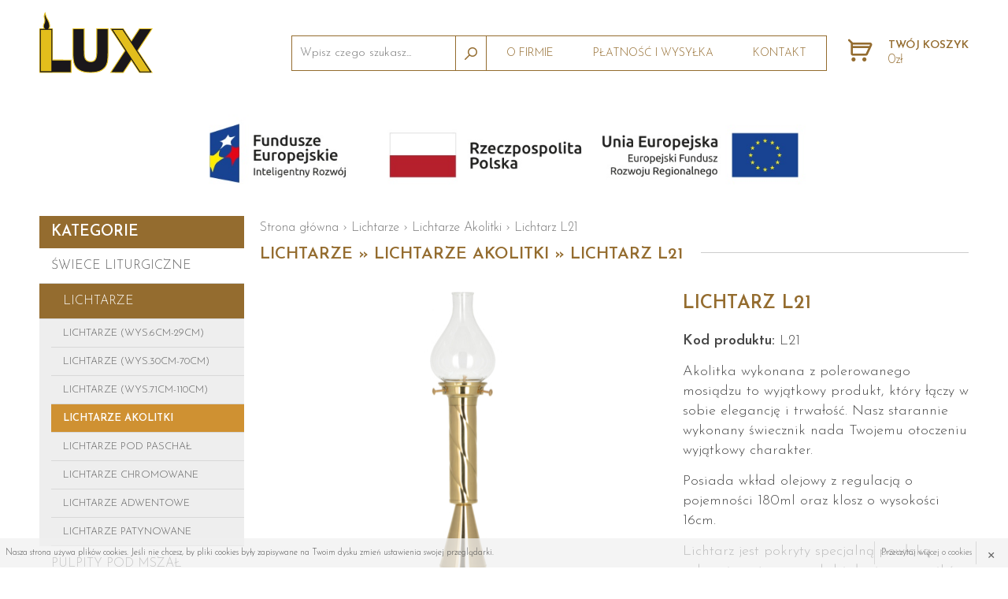

--- FILE ---
content_type: text/html
request_url: https://www.lux.net.pl/129,lichtarz-l21
body_size: 5379
content:
<!doctype html>
<!--[if lte IE 8]> <html lang="pl" class="no-js ie"> <![endif]-->
<!--[if gt IE 8]><!--> <html lang="pl" class="no-js"> <!--<![endif]-->
<head>
	<meta charset="utf-8">
	<meta name="viewport" content="width=device-width, initial-scale=1.0">
	<title>Lichtarz L21 » Lichtarze » Lichtarze Akolitki </title><meta name="description" content=""><script type="application/ld+json">{"@context":"http:\/\/schema.org\/","@type":"WebSite","url":"http:\/\/www.lux.net.pl","potentialAction":{"@type":"SearchAction","target":"http:\/\/www.lux.net.pl\/produkty,szukaj?q={search_term_string}","query-input":"required name=search_term_string"}}</script><script type="application/ld+json">{"@context":"http:\/\/schema.org\/","@type":"Organization","name":"LUX Kalicki Sp. z o. o.","url":"http:\/\/www.lux.net.pl","logo":"http:\/\/www.lux.net.pl\/images\/logo.png","contactPoint":[{"@type":"ContactPoint","telephone":"343614568663888665","contactType":"customer service","availableLanguage":"Polish"}]}</script><script type="application/ld+json">{"@context":"http:\/\/schema.org\/","@type":"BreadcrumbList","itemListElement":[{"@type":"ListItem","position":1,"item":{"@id":"http:\/\/www.lux.net.pl\/","name":"www.lux.net.pl"}},{"@type":"ListItem","position":2,"item":{"@id":"http:\/\/www.lux.net.pl\/c51,lichtarze","name":"Lichtarze"}},{"@type":"ListItem","position":3,"item":{"@id":"http:\/\/www.lux.net.pl\/c84,lichtarze-akolitki","name":"Lichtarze Akolitki "}},{"@type":"ListItem","position":4,"item":{"@id":"http:\/\/www.lux.net.pl\/129,lichtarz-l21","name":"Lichtarz L21"}}]}</script><script type="application/ld+json">{"@context":"http:\/\/schema.org\/","@type":"Product","name":"Lichtarz L21","image":"http:\/\/www.lux.net.pl\/media\/towary\/big\/74\/74f16ae474eafeb48775a1404f3dbd30.jpg","description":"Akolitka wykonana\u00a0z polerowanego mosi\u0105dzu to wyj\u0105tkowy produkt, kt\u00f3ry \u0142\u0105czy w sobie elegancj\u0119 i trwa\u0142o\u015b\u0107. Nasz starannie wykonany \u015bwiecznik nada Twojemu otoczeniu wyj\u0105tkowy charakter.\r\nPosiada wk\u0142ad olejowy z regulacj\u0105 o pojemno\u015bci 180ml oraz klosz o wysoko\u015bci 16cm.\r\nLichtarz jest pokryty specjaln\u0105 pow\u0142ok\u0105 zabezpieczaj\u0105c\u0105 przed dzia\u0142aniem czynnik\u00f3w zewn\u0119trznych. Aby jej nie uszkodzi\u0107 zaleca si\u0119 czy\u015bci\u0107 lichtarz przy u\u017cyciu suchej bawe\u0142nianej \u015bciereczki bez dodaktu detergentu.\r\n\r\nSpecyfikacja:\r\nwysoko\u015b\u0107 (z kloszem): 64cm\r\n\u015brednica podstawy: 17cm\r\nobci\u0105\u017cnik w podstawie: tak\u00a0\r\nCena obejmuje lichtarz, wk\u0142ad olejowy z regulacj\u0105 oraz klosz.\r\n\r\n","brand":"","offers":{"@type":"Offer","price":775,"priceCurrency":"PLN","availability":"OutOfStock","url":"http:\/\/www.lux.net.pl\/129,lichtarz-l21"},"mpn":"L21"}</script>	<meta name="author" content="Redhand.pl - Strony Internetowe Częstochowa">
	<link rel="icon" href="images/favicon.png">
    <link href="https://fonts.googleapis.com/css?family=Josefin+Sans:300,300i,600&amp;subset=latin-ext" rel="stylesheet">
	<link rel="stylesheet" href="css/swiper.min.css">
    <link rel="stylesheet" href="css/libs.css">
    <link rel="stylesheet" href="css/style.css">
	<script src="js/modernizr.min.js"></script>
	<meta name="google-site-verification" content="bkWDK8e-iNf0nKQppbtj1R6_GAuxdfBDMzMFy1O_D0w" />
	
	<!-- Global site tag (gtag.js) - Google Analytics -->
<script async src="https://www.googletagmanager.com/gtag/js?id=UA-219108663-1"></script>
<script>
  window.dataLayer = window.dataLayer || [];
  function gtag(){dataLayer.push(arguments);}
  gtag('js', new Date());

  gtag('config', 'UA-219108663-1');
</script>

	
</head>
<body>

<header class="top">
    <button class="c-hamburger c-hamburger--htx">
      <span>Menu</span>
    </button>
	<div class="container" role="banner">
        <div class="clearfix relative">
            <!-- <div class="cart basket " data-currency="zł" data-empty="Twój koszyk jest pusty" data-button="Przejdź do koszyka" data-added="Dodano do koszyka" data-removed="Usunięto z koszyka">
                <div class="top-dropdown">
                    <a href="koszyk" title="" class="top-dropdown-a">
                        <span class="icon icon-cart"></span>
                        <span class="title">Twój koszyk</span>
                        <span class="quantity">0</span>
                        <span class="amount">0 zł</span>
                    </a>
                    <div class="top-dropdown-adv top-dropdown-adv-right top-dropdown-adv--hide">
                        <section class="sideCart">
                                                         <p class="box">Twój koszyk jest pusty</p>
                                                    </section>
                    </div>
                </div>
            </div> -->
            <div class="cart basket " data-currency="PLN" data-empty="Twój koszyk jest pusty" data-button="Przejdź do koszyka" data-added="Dodano do koszyka" data-removed="Usunięto z koszyka">
                <div class="top-dropdown">
                    <a href="koszyk" title="" class="top-dropdown-a">
                        <span class="icon icon-Cart"></span>
                        <span class="title">Twój koszyk</span>
                        <span class="quantity">0</span>
                        <span class="amount">0zł</span>
                    </a>
                    <div class="top-dropdown-adv top-dropdown-adv-right top-dropdown-adv--hide">
                        <section class="sideCart">
                                                        <p class="box">Twój koszyk jest pusty</p>
                                                    <a class="button button--full button--m10" href="koszyk"><span>Przejdź do koszyka</span></a>
                        </section>
                    </div>
                </div>
            </div>
    		<p class="logo">
    			<a href="./" rel="home">
    				<img src="images/logo.svg" alt="LUX">
    			</a>
    		</p>
        	<nav class="nav" role="navigation">
                <fieldset class="search">
                    <legend>Szukaj</legend>
                    <form action="produkty,szukaj" method="get">
                        <label class="fill">
                            <span class="fill-name">Wpisz czego szukasz...</span>
                            <input type="text" class="input input-search" name="q">
                            <button type="submit" class="button button-search icon icon-Search"></button>
                        </label>
                    </form>
                </fieldset>
        		<ul class="table">
                    <li><a href="t2,o-firmiel"><span>O firmie</span></a></li>
        			<li><a href="t4,platnosc-i-wysylka"><span>Płatność i wysyłka</span></a></li>
        			        			<li><a href="t3,kontakt"><span>Kontakt</span></a></li>
        		</ul>
            </nav>
        </div>
    </div>
</header>



<div class="container">
    <a href="/t11,fundusze-europejskie">
        <img src="images/fundusze-ue.jpg" alt="Fundusze Europejskie" class="pullCenter" style="width: 100%; max-width: 800px">
    </a>
</div>

<div class="main container">
    <div class="leftBlock">
		<nav>
			<p class="h2">Kategorie</p>
			<ul class="categories" data-tree="m84">
			
					<li id="m50"><a href="c50,swiece-liturgiczne">Świece liturgiczne</a>
													<ul>
														<li id="m73"><a href="c73,swiece">Świece</a></li>
														<li id="m74"><a href="c74,swiece-adwentowe">Świece adwentowe</a></li>
														<li id="m75"><a href="c75,swiece-kolorowe">Świece kolorowe</a></li>
														<li id="m76"><a href="c76,swiece-pogrzebowe">Świece pogrzebowe</a></li>
														<li id="m77"><a href="c77,roratki">Roratki</a></li>
														<li id="m88"><a href="c88,tryptyk-bozonarodzeniowy">Tryptyk Bożonarodzeniowy</a></li>
														<li id="m91"><a href="c91,tryptyk-wielkanocny">Tryptyk Wielkanocny</a></li>
													</ul>
											</li>

			
					<li id="m51"><a href="c51,lichtarze">Lichtarze</a>
													<ul>
														<li id="m81"><a href="c81,lichtarze-wys-6cm-29cm">Lichtarze (wys.6cm-29cm)</a></li>
														<li id="m82"><a href="c82,lichtarze-wys-30cm-70cm">Lichtarze (wys.30cm-70cm)</a></li>
														<li id="m83"><a href="c83,lichtarze-wys-71cm-110cm">Lichtarze (wys.71cm-110cm)</a></li>
														<li id="m84"><a href="c84,lichtarze-akolitki">Lichtarze Akolitki </a></li>
														<li id="m85"><a href="c85,lichtarze-pod-paschal">Lichtarze pod paschał</a></li>
														<li id="m93"><a href="c93,lichtarze-chromowane">Lichtarze chromowane</a></li>
														<li id="m98"><a href="c98,lichtarze-adwentowe">Lichtarze adwentowe</a></li>
														<li id="m100"><a href="c100,lichtarze-patynowane">Lichtarze patynowane</a></li>
													</ul>
											</li>

			
					<li id="m55"><a href="c55,pulpity-pod-mszal">Pulpity pod mszał</a>
											</li>

			
					<li id="m56"><a href="c56,podstawy-pod-monstrancje">Podstawy pod monstrancje</a>
											</li>

			
					<li id="m57"><a href="c57,paschaly">Paschały</a>
											</li>

			
					<li id="m58"><a href="c58,klosze-do-swiec">Klosze do świec</a>
											</li>

			
					<li id="m59"><a href="c59,olej-parafinowy">Olej parafinowy</a>
											</li>

			
					<li id="m60"><a href="c60,wklady-olejowe">Wkłady olejowe</a>
													<ul>
														<li id="m78"><a href="c78,wklady-regulowane">Wkłady regulowane</a></li>
														<li id="m79"><a href="c79,wklady-bez-regulacji">Wkłady bez regulacji</a></li>
														<li id="m80"><a href="c80,knoty-do-wkladow">Knoty do wkładów</a></li>
													</ul>
											</li>

			
					<li id="m63"><a href="c63,krzyze">Krzyże</a>
													<ul>
														<li id="m72"><a href="c72,krzyz-oltarzowy">Krzyż ołtarzowy</a></li>
														<li id="m70"><a href="c70,krzyz-procesyjny">Krzyż procesyjny</a></li>
													</ul>
											</li>

			
					<li id="m95"><a href="c95,inne">Inne</a>
											</li>

			
					<li id="m96"><a href="c96,wegielki-trybularzowe">Węgielki trybularzowe</a>
											</li>

						</ul>
		</nav>
	</div>
    <main class="content" role="main">

    
			<div class="breadcrumbs">
				<a href="./">Strona główna</a> <b>›</b>
															<a href="c51,lichtarze">Lichtarze</a> <b>›</b>
																				<a href="c84,lichtarze-akolitki">Lichtarze Akolitki </a> <b>›</b>
																				<span>Lichtarz L21</span>
												</div>
		
        <h1><span class="line">
        Lichtarze » Lichtarze Akolitki  » Lichtarz L21</span></h1>


				
<div class="row">
            <div class="span span-7 gallery">
               <div class="swiper-container ">
                    <div class="swiper-wrapper" data-lightbox>
                        <div class="swiper-slide">
                            <a href="media/towary/big/74/74f16ae474eafeb48775a1404f3dbd30.jpg"><img src="media/towary/midi/74/74f16ae474eafeb48775a1404f3dbd30.jpg" alt="towary"></a>
                        </div>
                                            </div>
                </div>
                                        </div>
            <div class="span span-5">
                      <h2>Lichtarz L21</h2>
 


                <p>
                    <b>Kod produktu:</b> L21
                </p>
                                
                <p>Akolitka wykonana z polerowanego mosiądzu to wyjątkowy produkt, który łączy w sobie elegancję i trwałość. Nasz starannie wykonany świecznik nada Twojemu otoczeniu wyjątkowy charakter.</p>
<p>Posiada wkład olejowy z regulacją o pojemności 180ml oraz klosz o wysokości 16cm.</p>
<p>Lichtarz jest pokryty specjalną powłoką zabezpieczającą przed działaniem czynników zewnętrznych. Aby jej nie uszkodzić zaleca się czyścić lichtarz przy użyciu suchej bawełnianej ściereczki bez dodaktu detergentu.</p>
<p></p>
<p>Specyfikacja:</p>
<p>wysokość (z kloszem): 64cm</p>
<p>średnica podstawy: 17cm</p>
<p>obciążnik w podstawie: tak </p>
<p>Cena obejmuje lichtarz, wkład olejowy z regulacją oraz klosz.</p>
<p></p>
<p></p>
                <form action="koszyk,dodaj,129" class="form-basket" novalidate="novalidate">
                    <label class="label">
                        <span class="label-name">Cena: </span>
                            <span class="label-data label-data-price">
                            	                                	<strong class="price-new"><span class="priceTotal">775</span> <b>zł</b></strong>
                                                            </span>
                    </label>

                    
                    <label class="label">
                        <span class="label-name">Ilość: </span>
                            <span class="label-data">
                                <a data-decrement="#qty" class="addToCart-qty-minus icon icon-Remove" href="#-"></a>
                                <input type="text" name="ilosc" value="1" required="required" id="qty" class="input input--number addToCart-qty-input">
                                <a data-increment="#qty" class="addToCart-qty-plus icon icon-Add" href="#+"></a>
                                <b>szt.</b>
                            </span>
                    </label>
                        <button class="button button--full button--biger">
                        <span class="icon icon-Cart"></span> DODAJ DO KOSZYKA</button>
                </form>
            </div>

        </div>
        <p> </p>
 



			<h3 class="h1"><span class="line">ZOBACZ RÓWNIEŻ</span></h3>
		


	<section class="productsWrapper">
				<article class="product">
                <a href="395,lichtarz-l117" class="product-content">
                    <span class="product-image">
                        <img alt="Lichtarz L117" src="media/towary/mini/5f/5f259c367035f221cf816351d482a53a.jpg">
                    </span>
                    <div class="product-info">
                            <p class="product-name">
                                Lichtarz L117
                            </p>
                                                        <strong class="product-price">2318 zł</strong>
                                                </div>
                </a>
            </article>
				<article class="product">
                <a href="130,lichtarz-l27" class="product-content">
                    <span class="product-image">
                        <img alt="Lichtarz L27" src="media/towary/mini/8a/8a86a666c7f735e0ee0774f6f9ca419b.jpg">
                    </span>
                    <div class="product-info">
                            <p class="product-name">
                                Lichtarz L27
                            </p>
                                                        <strong class="product-price">2140 zł</strong>
                                                </div>
                </a>
            </article>
				<article class="product">
                <a href="128,lichtarz-l13" class="product-content">
                    <span class="product-image">
                        <img alt="Lichtarz L13" src="media/towary/mini/80/800391c35ee0ed2d880dfb2741e6d116.jpg">
                    </span>
                    <div class="product-info">
                            <p class="product-name">
                                Lichtarz L13
                            </p>
                                                        <strong class="product-price">704 zł</strong>
                                                </div>
                </a>
            </article>
				<article class="product">
                <a href="425,lichtarz-procesyjny-l49-125cm" class="product-content">
                    <span class="product-image">
                        <img alt="Lichtarz procesyjny L49-125CM" src="media/towary/mini/04/04fdc312c825465b8c6578915fadca3f.jpg">
                    </span>
                    <div class="product-info">
                            <p class="product-name">
                                Lichtarz procesyjny L49-125CM
                            </p>
                                                        <strong class="product-price">1622 zł</strong>
                                                </div>
                </a>
            </article>
				<article class="product">
                <a href="426,lichtarz-procesyjny-l49-150cm" class="product-content">
                    <span class="product-image">
                        <img alt="Lichtarz procesyjny L49-150CM" src="media/towary/mini/5b/5baeb771eb69c31e319f7d63d5879518.jpg">
                    </span>
                    <div class="product-info">
                            <p class="product-name">
                                Lichtarz procesyjny L49-150CM
                            </p>
                                                        <strong class="product-price">1694 zł</strong>
                                                </div>
                </a>
            </article>
				<article class="product">
                <a href="424,lichtarz-procesyjny-l49-100cm" class="product-content">
                    <span class="product-image">
                        <img alt="Lichtarz procesyjny L49-100CM" src="media/towary/mini/f5/f577aa9d7267d8f859c93996764df37e.jpg">
                    </span>
                    <div class="product-info">
                            <p class="product-name">
                                Lichtarz procesyjny L49-100CM
                            </p>
                                                        <strong class="product-price">1551 zł</strong>
                                                </div>
                </a>
            </article>
				<article class="product">
                <a href="107,lichtarz-l12" class="product-content">
                    <span class="product-image">
                        <img alt="Lichtarz L12" src="media/towary/mini/fd/fd2d6ea07b422ff2060f2a3c0475b35c.jpg">
                    </span>
                    <div class="product-info">
                            <p class="product-name">
                                Lichtarz L12
                            </p>
                                                        <strong class="product-price">615 zł</strong>
                                                </div>
                </a>
            </article>
				<article class="product">
                <a href="127,lichtarz-l12-n" class="product-content">
                    <span class="product-image">
                        <img alt="Lichtarz L12-N" src="media/towary/mini/8d/8d3848c5f19cade134bd9e129c4e4081.jpg">
                    </span>
                    <div class="product-info">
                            <p class="product-name">
                                Lichtarz L12-N
                            </p>
                                                        <strong class="product-price">579 zł</strong>
                                                </div>
                </a>
            </article>
				<span class="product-hide"></span>
        <span class="product-hide"></span>

			</section>














	</main><!-- content -->

         <p>&nbsp; </p>
 
</div><!-- container -->

<footer class="footer" role="contentinfo">
    <div class="footer-main">
        <div class="container">
            <div class="hr">
                <img src="images/gfx/ornament.svg" alt="ornament">
            </div>
            <div class="row">
                <div class="span span-4">
                    <p style="color: #946c2f; font-size: 24px;"><strong>LUX DEWOCJONALIA</strong> </p>
                    <p>
                        ul.Św.Rocha 197<br>
                        42-221 Częstochowa<br>
                        tel./fax (034) 361 45 68<br>
                        e-mail: lux@lux.net.pl

                    </p>
                </div>
                <div class="span span-4">
                    <p style="color: #946c2f; font-size: 24px;"><strong>Pomoc</strong></p>
                    <ul>
                        <li><a href="t1,regulamin">Regulamin</a></li>
                        <li><a href="t6,faq">FAQ</a></li>
                        <li><a href="t4,wysylka-i-platnosc">Płatności i wysyłka</a></li>
                        <li><a href="t7,zwroty-i-reklamacje">Zwroty i reklamacje</a></li>
                    </ul>
                </div>

                <div class="span span-4">
                    <p style="color: #946c2f; font-size: 24px;"><strong>KONTAKT</strong> </p>
                    <ul>
                        <li><a href="tel:34 361 45 68, 663 888 665"><b>tel.</b> 34 361 45 68, 663 888 665</a></li>
                        <li><a href="mailto:lux@lux.net.pl"><b>e-mail:</b> lux@lux.net.pl</a></li>
                    </ul>
                    <p>
                        <a href="https://www.facebook.com/profile.php?id=100089420851784" target="_blank" rel="nofollow">
                            <img src="images/facebook.png" width="50" height="50" alt="facebook" />
                        </a>
                    </p>
                </div>
            </div>
        </div>
    </div>
    <div class="container">
        <div class="footer-copy">
            <div class="row">
                <span class="span span-6">Copyright &copy;2017  LUX DEWOCJONALIA</span>



                <a class="span span-6" href="http://redhand.pl/" rel="nofollow">Projekt i wykonanie: <span class="redhand">Redhand.pl</span></a>
            </div>
        </div>
				<div style="text-align: center; color: #ffffff;">
								<p></p>			</div>
			</footer>

    </div>



<script src="js/jquery-1.11.1.min.js"></script>
<script src="js/libs.js"></script>
<script src="js/swiper.min.js"></script>
<script src="js/script.js"></script>

</body>
</html>


--- FILE ---
content_type: text/css
request_url: https://www.lux.net.pl/css/libs.css
body_size: 5311
content:
/*! normalize.css v2.1.3 | MIT License | git.io/normalize */
article,aside,details,figcaption,figure,footer,header,hgroup,main,nav,section,summary{display:block;} audio,canvas,video{display:inline-block;} audio:not([controls]){display:none;height:0;} [hidden],template{display:none;} html{font-family:sans-serif;-webkit-text-size-adjust:100%;-ms-text-size-adjust:100%;} h1{font-size:2em;margin:.67em 0;} abbr[title]{border-bottom:1px dotted;} b,strong{font-weight:700;} dfn{font-style:italic;} hr{-webkit-box-sizing:content-box;-moz-box-sizing:content-box;box-sizing:content-box;height:0;} mark{background:#ff0;color:#000;} code,kbd,pre,samp{font-family:monospace, serif;font-size:1em;} pre{white-space:pre-wrap;} q{quotes:\201C \201D \2018 \2019;} small{font-size:80%;} sub,sup{font-size:75%;line-height:0;position:relative;vertical-align:baseline;} sup{top:-.5em;} sub{bottom:-.25em;} img{border:0;} svg:not(:root){overflow:hidden;} fieldset{border:1px solid silver;margin:0 2px;padding:.35em .625em .75em;} button,input,select,textarea{font-family:inherit;font-size:100%;margin:0;} button,input{line-height:normal;} button,select{text-transform:none;} button,html input[type=button],/* 1 */ input[type=reset],input[type=submit]{-webkit-appearance:button;-moz-appearance:button;appearance:button;cursor:pointer;} button[disabled],html input[disabled]{cursor:default;} input[type=checkbox],input[type=radio]{-webkit-box-sizing:border-box;-moz-box-sizing:border-box;box-sizing:border-box;padding:0;} input[type=search]{-webkit-appearance:textfield;-moz-appearance:textfield;appearance:textfield;-webkit-box-sizing:content-box;-moz-box-sizing:content-box;box-sizing:content-box;} input[type=search]::-webkit-search-cancel-button,input[type=search]::-webkit-search-decoration{-webkit-appearance:none;} textarea{overflow:auto;vertical-align:top;} table{border-collapse:collapse;border-spacing:0;} body,figure{margin:0;} legend,button::-moz-focus-inner,input::-moz-focus-inner{border:0;padding:0;}
a{background:transparent;}
a:focus{outline:thin dotted;}
a:active,a:hover{outline:0;}

*, *:before, *:after {
    -webkit-box-sizing: border-box;
       -moz-box-sizing: border-box;
            box-sizing: border-box;
}

/*
 * Grid
 */

.row {
    margin-left: -20px;
}
    .fill-row {
        margin-left: -20px;
        margin-bottom: 20px;
    }
    .row--space {
        margin-bottom: 20px;
    }
    .row:before, .fill-row:before,
    .row:after, .fill-row:after {
        content: '';
        display: table;
        line-height: 0;
    }
    .row:after, .fill-row:after {
        clear: both;
    }

.span, .fill {
    display: block;
    float: left;
    padding: 0 0 0 20px;
    position: relative;
}   
    .fill-static {
        display: inline-block;
        float: none;
        width: auto;
        max-width: 285px;
    }
    .fill-auto {width: auto; float:none; position: relative;}
    .span-12, .fill-12 {width: 100%;}      .offset-12, .offset-fill-12 {margin-left: 100%;}
    .span-11, .fill-11 {width: 91.66%;}    .offset-11, .offset-fill-11 {margin-left: 91.66%;}
    .span-10, .fill-10 {width: 83.33%;}    .offset-10, .offset-fill-10 {margin-left: 83.33%;}
    .span-9,  .fill-9  {width: 75%;}       .offset-9,  .offset-fill-9  {margin-left: 75%;}
    .span-8,  .fill-8  {width: 66.66%;}    .offset-8,  .offset-fill-8  {margin-left: 66.66%;}
    .span-7,  .fill-7  {width: 58.33%;}    .offset-7,  .offset-fill-7  {margin-left: 58.33%;}
    .span-6,  .fill-6  {width: 50%;}       .offset-6,  .offset-fill-6  {margin-left: 50%;}
    .span-5,  .fill-5  {width: 41.66%;}    .offset-5,  .offset-fill-5  {margin-left: 41.66%;}
    .span-4,  .fill-4  {width: 33.33%;}    .offset-4,  .offset-fill-4  {margin-left: 33.33%;}
    .span-3,  .fill-3  {width: 25%;}       .offset-3,  .offset-fill-3  {margin-left: 25%;}
    .span-2,  .fill-2  {width: 16.66%;}    .offset-2,  .offset-fill-2  {margin-left: 16.66%;}
    .span-1,  .fill-1  {width: 8.33%;}     .offset-1,  .offset-fill-1  {margin-left: 8.33%;}
    .span-0,  .fill-0  {display: none;}    .offset-0,  .offset-fill-0  {margin-left: 0%;}

/*** RWD ***/
@media only screen and (max-width: 980px) {
	.span-tab-12 , .fill-tab-12 {width: 100%}	.offset-tab-12, .offset-fill-tab-12  {margin-left: 100%}
	.span-tab-11 , .fill-tab-11 {width: 91.66%}	.offset-tab-11, .offset-fill-tab-11  {margin-left: 91.66%}
	.span-tab-10 , .fill-tab-10 {width: 83.33%}	.offset-tab-10, .offset-fill-tab-10  {margin-left: 83.33%}
	.span-tab-9  , .fill-tab-9 {width: 75%}		.offset-tab-9 , .offset-fill-tab-9   {margin-left: 75%}
	.span-tab-8  , .fill-tab-8 {width: 66.66%}	.offset-tab-8 , .offset-fill-tab-8   {margin-left: 66.66%}
	.span-tab-7  , .fill-tab-7 {width: 58.33%}	.offset-tab-7 , .offset-fill-tab-7   {margin-left: 58.33%}
	.span-tab-6  , .fill-tab-6 {width: 50%}		.offset-tab-6 , .offset-fill-tab-6   {margin-left: 50%}
	.span-tab-5  , .fill-tab-5 {width: 41.66%}	.offset-tab-5 , .offset-fill-tab-5   {margin-left: 41.66%}
	.span-tab-4  , .fill-tab-4 {width: 33.33%}	.offset-tab-4 , .offset-fill-tab-4   {margin-left: 33.33%}
	.span-tab-3  , .fill-tab-3 {width: 25%}		.offset-tab-3 , .offset-fill-tab-3   {margin-left: 25%}
	.span-tab-2  , .fill-tab-2 {width: 16.66%}	.offset-tab-2 , .offset-fill-tab-2   {margin-left: 16.66%}
	.span-tab-1  , .fill-tab-1 {width: 8.33%}	.offset-tab-1 , .offset-fill-tab-1   {margin-left: 8.33%}
	.span-tab-0  , .fill-tab-0 {display: none}	.offset-tab-0 , .offset-fill-tab-0   {margin-left: 0%}
}

@media only screen and (max-width: 600px) {
	.span-mob-12, .fill-mob-12 {width: 100%}	.offset-mob-12, .offset-fill-mob-12 {margin-left: 100%}
	.span-mob-11, .fill-mob-11 {width: 91.66%}	.offset-mob-11, .offset-fill-mob-11 {margin-left: 91.66%}
	.span-mob-10, .fill-mob-10 {width: 83.33%}	.offset-mob-10, .offset-fill-mob-10 {margin-left: 83.33%}
	.span-mob-9, .fill-mob-9   {width: 75%}		.offset-mob-9 , .offset-fill-mob-9  {margin-left: 75%}
	.span-mob-8, .fill-mob-8   {width: 66.66%}	.offset-mob-8 , .offset-fill-mob-8  {margin-left: 66.66%}
	.span-mob-7, .fill-mob-7   {width: 58.33%}	.offset-mob-7 , .offset-fill-mob-7  {margin-left: 58.33%}
	.span-mob-6, .fill-mob-6   {width: 50%}		.offset-mob-6 , .offset-fill-mob-6  {margin-left: 50%}
	.span-mob-5, .fill-mob-5   {width: 41.66%}	.offset-mob-5 , .offset-fill-mob-5  {margin-left: 41.66%}
	.span-mob-4, .fill-mob-4   {width: 33.33%}	.offset-mob-4 , .offset-fill-mob-4  {margin-left: 33.33%}
	.span-mob-3, .fill-mob-3   {width: 25%}		.offset-mob-3 , .offset-fill-mob-3  {margin-left: 25%}
	.span-mob-2, .fill-mob-2   {width: 16.66%}	.offset-mob-2 , .offset-fill-mob-2  {margin-left: 16.66%}
	.span-mob-1, .fill-mob-1   {width: 8.33%}	.offset-mob-1 , .offset-fill-mob-1  {margin-left: 8.33%}
	.span-mob-0, .fill-mob-0   {display: none}	.offset-mob-0 , .offset-fill-mob-0  {margin-left: 0%}
    .fill + .fill-mob-12 { margin-top: 20px !important; }
}
/*****/

/*
 * PLUGINS
 */


/*
 * qTip2 - Pretty powerful tooltips - v2.1.1
 * http://qtip2.com
 *
 * Copyright (c) 2013 Craig Michael Thompson
 * Released under the MIT, GPL licenses
 * http://jquery.org/license
 *
 * Date: Wed Aug 28 2013 02:49 UTC+0000
 * Plugins: viewport
 * Styles: None
 */
.qtip {
    -webkit-box-shadow: none;
       -moz-box-shadow: none;
            box-shadow: none;
    direction: ltr;
    display: none;
    font-size: 13px;
    left: -28000px;
    line-height: 1.1em;
    max-width: 280px;
    /*min-width: 50px;*/
    padding: 0;
    position: absolute;
    top: -28000px;
}

    .qtip-content {
        overflow: hidden;
        padding: 4px 7px;
        position: relative;
        text-align: left;
        word-wrap: break-word;
    }

    .qtip-titlebar {
        border-width: 0 0 1px;
        font-weight: bold;
        overflow: hidden;
        padding: 5px 35px 5px 10px;
        position: relative;
    }

    .qtip-titlebar + .qtip-content { border-top-width: 0 !important; }

    /* Default close button class */
    .qtip-close {
        border-color: transparent;
        border-style: solid;
        border-width: 1px;
        cursor: pointer;
        outline: medium none;
        position: absolute;
        right: -9px; top: -9px;
    }

        .qtip-titlebar .qtip-close {
            margin-top: -9px;
            right: 4px; top: 50%;
        }

        .qtip-titlebar .ui-icon,
        .qtip-icon .ui-icon {
            direction: ltr;
            display: block;
            text-indent: -1000em;
        }

        .qtip-icon, .qtip-icon .ui-icon {
            -webkit-border-radius: 3px;
               -moz-border-radius: 3px;
                    border-radius: 3px;
            text-decoration: none;
        }

            .qtip-icon .ui-icon {
                background: transparent none no-repeat -100em -100em;
                color: inherit;
                font: normal bold 10px/13px Tahoma,sans-serif;
                height: 14px;
                line-height: 14px;
                text-align: center;
                text-indent: 0;
                width: 18px;
            }

/* Default tooltip style */
.qtip-default {
    background-color: #fff;
    border: 1px solid #ccc;
    -webkit-border-radius: 3px;
       -moz-border-radius: 3px;
            border-radius: 3px;
    -webkit-box-shadow: 0 2px 7px rgba(0, 0, 0, .1);
       -moz-box-shadow: 0 2px 7px rgba(0, 0, 0, .1);
            box-shadow: 0 2px 7px rgba(0, 0, 0, .1);
    color: #555;
}

    .qtip-default .qtip-titlebar {
        background-color: #FFEF93;
    }

    .qtip-default .qtip-icon {
        background: #F1F1F1;
        border-color: #CCC;
        color: #777;
    }

    .qtip-default .qtip-titlebar .qtip-close {
        border-color: #AAA;
        color: #111;
    }

    .qtip--image {
        max-width: none;
    }
        .qtip--image .qtip-content {
            padding: 3px;
        }

.qtip--error {
    background-color: #fff;
    border: 1px solid #D92E2E;
    -webkit-box-shadow: none;
       -moz-box-shadow: none;
            box-shadow: none;
    color: #D92E2E;
}

/*
 * Cycle2
 */
.cycle-slide,
.cycle-slide img {
    max-width: none !important;
}

/*
 * Magnific Popup
 */
 .whiteBackground .mfp-content {
    background: #ffffff none repeat scroll 0 0;
    border: 1px solid #cccccc;
    -webkit-border-radius: 4px;
       -moz-border-radius: 4px;
            border-radius: 4px;
    color: #282828;
    margin: 20px;
    max-width: 900px;
    min-height: 80%;
    padding: 20px;
}

.mfp-bg {
    background: #0b0b0b;
    height: 100%;
    left: 0;
    filter: alpha(opacity = 80);
    opacity: 0.8;
    overflow: hidden;
    position: fixed;
    top: 0;
    width: 100%;
    z-index: 1042;
}

.mfp-wrap {
    -webkit-backface-visibility: hidden;
    height: 100%;
    left: 0;
    outline: none !important;
    position: fixed;
    top: 0;
    width: 100%;
    z-index: 1043;
}

.mfp-container {
    height: 100%;
    left: 0;
    padding: 0 8px;
    position: absolute;
    text-align: center;
    top: 0;
    width: 100%;
}

.mfp-container:before {
    content: '';
    display: inline-block;
    height: 100%;
    vertical-align: middle;
}

.mfp-align-top .mfp-container:before {
    display: none;
}

.mfp-content {
    display: inline-block;
    margin: 0 auto;
    position: relative;
    text-align: left;
    vertical-align: middle;
    z-index: 1045;
}

.mfp-inline-holder .mfp-content, .mfp-ajax-holder .mfp-content {
    cursor: auto;
    width: 100%;
}

.mfp-ajax-cur {
    cursor: progress;
}

.mfp-zoom-out-cur, .mfp-zoom-out-cur .mfp-image-holder .mfp-close {
    cursor: -webkit-zoom-out;
    cursor: -moz-zoom-out;
    cursor: zoom-out;
}

.mfp-zoom {
    cursor: -webkit-zoom-in;
    cursor: -moz-zoom-in;
    cursor: zoom-in;
    cursor: pointer;
}

.mfp-auto-cursor .mfp-content {
    cursor: auto;
}

.mfp-close, .mfp-arrow, .mfp-preloader, .mfp-counter {
    -webkit-user-select: none;
    -moz-user-select: none;
    user-select: none;
}

.mfp-loading.mfp-figure {
    display: none;
}

.mfp-hide {
    display: none !important;
}

.mfp-preloader {
    color: #cccccc;
    left: 8px;
    margin-top: -0.8em;
    position: absolute;
    right: 8px;
    text-align: center;
    top: 50%;
    width: auto;
    z-index: 1044;
}
    .mfp-preloader a {
        color: #cccccc;
    }
        .mfp-preloader a:hover {
            color: white;
        }

.mfp-s-ready .mfp-preloader {
    display: none;
}

.mfp-s-error .mfp-content {
    display: none;
}

button.mfp-close, button.mfp-arrow {
    -webkit-appearance: none;
       -moz-appearance: none;
            appearance: none;
    background: transparent;
    border: 0;
    -webkit-box-shadow: none;
       -moz-box-shadow: none;
            box-shadow: none;
    cursor: pointer;
    display: block;
    outline: none;
    overflow: visible;
    padding: 0;
    z-index: 1046;
}
button::-moz-focus-inner {
    border: 0;
    padding: 0;
}

.mfp-close {
    color: white;
    font-family: Arial, Baskerville, monospace;
    font-size: 28px;
    font-style: normal;
    height: 44px;
    line-height: 44px;
    filter: alpha(opacity = 65);
    opacity: 0.65;
    padding: 0 0 18px 10px;
    position: absolute;
    right: 0;
    text-align: center;
    text-decoration: none;
    top: 0;
    width: 44px;
}
    .mfp-close:hover, .mfp-close:focus {
        filter: alpha(opacity = 100);
        opacity: 1;
    }
    .mfp-close:active {
        top: 1px;
    }

.mfp-close-btn-in .mfp-close {
    color: #333333;
}

.mfp-image-holder .mfp-close, .mfp-iframe-holder .mfp-close {
    color: white;
    padding-right: 6px;
    right: -6px;
    text-align: right;  
    width: 100%;
}

.mfp-counter {
    color: #cccccc;
    font-size: 12px;
    line-height: 18px;
    position: absolute;
    right: 0;
    top: 0;
}

.mfp-arrow {
    height: 110px;
    margin: 0;
    margin-top: -55px;
    filter: alpha(opacity = 65);
    opacity: 0.65;
    padding: 0;
    position: absolute;
    -webkit-tap-highlight-color: rgba(0, 0, 0, 0);
    top: 50%;
    width: 90px;
}
    .mfp-arrow:active {
        margin-top: -54px;
    }
    .mfp-arrow:hover, .mfp-arrow:focus {
        filter: alpha(opacity = 100);
        opacity: 1;
    }
    .mfp-arrow:before, .mfp-arrow:after, .mfp-arrow .mfp-b, .mfp-arrow .mfp-a {
        border: medium inset transparent;
        content: '';
        display: block;
        height: 0;
        left: 0;
        margin-left: 35px;
        margin-top: 35px;
        position: absolute;
        top: 0;
        width: 0;
    }
    .mfp-arrow:after, .mfp-arrow .mfp-a {
        border-bottom-width: 13px;
        border-top-width: 13px;
        top: 8px;
    }
    .mfp-arrow:before, .mfp-arrow .mfp-b {
        border-bottom-width: 21px;
        border-top-width: 21px;
        filter: alpha(opacity = 70);
        opacity: 0.7;
    }

.mfp-arrow-left {
    left: 0;
}
    .mfp-arrow-left:after, .mfp-arrow-left .mfp-a {
        border-right: 17px solid white;
        margin-left: 31px;
    }
    .mfp-arrow-left:before, .mfp-arrow-left .mfp-b {
        border-right: 27px solid #3f3f3f;
        margin-left: 25px;
    }
.mfp-arrow-right {
    right: 0;
}
    .mfp-arrow-right:after, .mfp-arrow-right .mfp-a {
        border-left: 17px solid white;
        margin-left: 39px;
    }
    .mfp-arrow-right:before, .mfp-arrow-right .mfp-b {
        border-left: 27px solid #3f3f3f;
    }

.mfp-iframe-holder {
    padding-bottom: 40px;
    padding-top: 40px;
}
    .mfp-iframe-holder .mfp-content {
        line-height: 0;
        max-width: 900px;
        width: 100%;
    }
    .mfp-iframe-holder .mfp-close {
        top: -40px;
    }

.mfp-iframe-scaler {
    height: 0;
    overflow: hidden;
    padding-top: 56.25%;
    width: 100%;
}
    .mfp-iframe-scaler iframe {
        background: black;
        -webkit-box-shadow: 0 0 8px rgba(0, 0, 0, 0.6);
           -moz-box-shadow: 0 0 8px rgba(0, 0, 0, 0.6);
                box-shadow: 0 0 8px rgba(0, 0, 0, 0.6);
        display: block;
        height: 100%;
        left: 0;
        position: absolute;
        top: 0;
        width: 100%;
    }

/* Main image in popup */
img.mfp-img {
    display: block;
    height: auto;
    line-height: 0;
    margin: 0 auto;
    max-width: 100%;
    padding: 40px 0 40px;
    width: auto;
}

/* The shadow behind the image */
.mfp-figure {
    line-height: 0;
}
    .mfp-figure:after {
        background: #444444;
        bottom: 40px;
        -webkit-box-shadow: 0 0 8px rgba(0, 0, 0, 0.6);
           -moz-box-shadow: 0 0 8px rgba(0, 0, 0, 0.6);
                box-shadow: 0 0 8px rgba(0, 0, 0, 0.6);
        content: '';
        display: block;
        height: auto;
        left: 0;
        position: absolute;
        right: 0;
        top: 40px;
        width: auto;
        z-index: -1;
    }
    .mfp-figure small {
        color: #bdbdbd;
        display: block;
        font-size: 12px;
        line-height: 14px;
    }
    .mfp-figure figure {
        margin: 0;
    }

.mfp-bottom-bar {
    cursor: auto;
    left: 0;
    margin-top: -36px;
    position: absolute;
    top: 100%;
    width: 100%;
}

.mfp-title {
    color: #f3f3f3;
    line-height: 18px;
    padding-right: 36px;
    text-align: left;
    word-wrap: break-word;
}

.mfp-image-holder .mfp-content {
    max-width: 100%;
}

.mfp-gallery .mfp-image-holder .mfp-figure {
    cursor: pointer;
}

@media screen and (max-width: 800px) and (orientation: landscape), screen and (max-height: 300px) {
    /**
     * Remove all paddings around the image on small screen
     */
    .mfp-img-mobile .mfp-image-holder {
        padding-left: 0;
        padding-right: 0;
    }
    .mfp-img-mobile img.mfp-img {
        padding: 0;
    }
    .mfp-img-mobile .mfp-figure:after {
        bottom: 0;
        top: 0;
    }
    .mfp-img-mobile .mfp-figure small {
        display: inline;
        margin-left: 5px;
    }
    .mfp-img-mobile .mfp-bottom-bar {
        background: rgba(0, 0, 0, 0.6);
        bottom: 0;
        margin: 0;
        padding: 3px 5px;
        position: fixed;
        top: auto;
    }
    .mfp-img-mobile .mfp-bottom-bar:empty {
        padding: 0;
    }
    .mfp-img-mobile .mfp-counter {
        right: 5px;
        top: 3px;
    }
    .mfp-img-mobile .mfp-close {
        background: rgba(0, 0, 0, 0.6);
        height: 35px;
        line-height: 35px;
        padding: 0;
        position: fixed;
        right: 0;
        text-align: center;
        top: 0;
        width: 35px;
    }
}

@media all and (max-width: 900px) {
    .mfp-arrow {
        -webkit-transform: scale(0.75);
           -moz-transform: scale(0.75);
            -ms-transform: scale(0.75);
             -o-transform: scale(0.75);
                transform: scale(0.75);
    }
    .mfp-arrow-left {
        -webkit-transform-origin: 0;
           -moz-transform-origin: 0;
            -ms-transform-origin: 0;
             -o-transform-origin: 0;
                transform-origin: 0;
    }
    .mfp-arrow-right {
        -webkit-transform-origin: 100%;
           -moz-transform-origin: 100%;
            -ms-transform-origin: 100%;
             -o-transform-origin: 100%;
                transform-origin: 100%;
    }
    .mfp-container {
        padding-left: 6px;
        padding-right: 6px;
    }
}

.mfp-ie7 .mfp-img {
    padding: 0;
}
.mfp-ie7 .mfp-bottom-bar {
    left: 50%;
    margin-left: -300px;
    margin-top: 5px;
    padding-bottom: 5px;
    width: 600px;
}
.mfp-ie7 .mfp-container {
    padding: 0;
}
.mfp-ie7 .mfp-content {
    padding-top: 44px;
}
.mfp-ie7 .mfp-close {
    padding-top: 0;
    right: 0;
    top: 0;
}

/* Animation */
/* overlay at start */
.mfp-fade.mfp-bg {
    filter: alpha(opacity = 0);
    opacity: 0;
    -webkit-transition: all 0.15s ease-out;
       -moz-transition: all 0.15s ease-out;
         -o-transition: all 0.15s ease-out;
            transition: all 0.15s ease-out;
}
/* overlay animate in */
.mfp-fade.mfp-bg.mfp-ready {
    filter: alpha(opacity = 80);
    opacity: 0.8;
}
/* overlay animate out */
.mfp-fade.mfp-bg.mfp-removing {
    filter: alpha(opacity = 0);
    opacity: 0;
}

/* content at start */
.mfp-fade.mfp-wrap .mfp-content {
    filter: alpha(opacity = 0);
    opacity: 0;
    -webkit-transform: scale(.5);
       -moz-transform: scale(.5);
        -ms-transform: scale(.5);
         -o-transform: scale(.5);
            transform: scale(.5);
    -webkit-transition: all 0.15s ease-out;
       -moz-transition: all 0.15s ease-out;
         -o-transition: all 0.15s ease-out;
            transition: all 0.15s ease-out;
}
/* content animate it */
.mfp-fade.mfp-wrap.mfp-ready .mfp-content {
    filter: alpha(opacity = 100);
    opacity: 1;
    -webkit-transform: scale(1);
       -moz-transform: scale(1);
        -ms-transform: scale(1);
         -o-transform: scale(1);
            transform: scale(1);
}
/* content animate out */
.mfp-fade.mfp-wrap.mfp-removing .mfp-content {
    filter: alpha(opacity = 0);
    opacity: 0;
    -webkit-transform: scale(.5);
       -moz-transform: scale(.5);
        -ms-transform: scale(.5);
         -o-transform: scale(.5);
            transform: scale(.5);
}


/*
 * Ciasteczkowy potwór!
 */
.cookieMonster {
    background: rgba(240,240,240,0.7);
    bottom: 0;
    color: #505050;
    left: 0;
    position: fixed;
    right: 0;
    z-index: 9999;
}
    .cookieMonster-info {
        font-size: 11px;
        line-height: 23px; 
        padding: 7px;
    }
    .cookieMonster-more,
    .cookieMonster-close {
        border-left: 1px solid #D9D9D9;
        color: #636363;
        cursor: pointer;
        float: right;
        margin: -3px -3px -3px 0;
        min-width: 37px;
        padding: 3px 8px;
        text-align: center;
        -webkit-transition: all 0.35s ease-out;
           -moz-transition: all 0.35s ease-out;
             -o-transition: all 0.35s ease-out;
                transition: all 0.35s ease-out;
    }
    .cookieMonster-close {
        font-size: 25px;
    }
        .cookieMonster-more:hover,
        .cookieMonster-close:hover {
            background-color: rgba(60,60,60,0.5);
            color: #fff;
            text-decoration: none;
        }

    .cookieMonster-description {
        background: rgba(240, 240, 240, 1);
        border-top: 1px solid #D1D1D1;
        color: #333;
        display: none;
        font-size: 13px;
        line-height: 1.3em;
        max-height: 320px;
        overflow: auto;
        padding: 10px 20px 10px;
    }
        .cookieMonster-description p {
            margin: 0;
            padding: 6px 0;
        }
        .cookieMonster-description ul {
            margin: 0 0 0 20px;
            padding: 6px 0;
        }
        .cookieMonster-description li {
            background: none;
            list-style-type: square;
            padding: 0 0 10px 0;
        }

@media only screen and (max-width: 950px) {
    .cookieMonster {
        max-height: 100%;
        overflow: auto;
    }
    .cookieMonster-info {
        height: auto;
        line-height: 1.3em;
        max-height: 100%;
        overflow: auto;
        padding-right: 60px;
    }
    .cookieMonster-more,
    .cookieMonster-close {
        border: 1px solid #D9D9D9;
        display: block;
        float: none;
        height: auto;
    }
    .cookieMonster-more {
        margin: 5px auto;
        max-width: 150px;
        padding: 5px;
    }
    .cookieMonster-close {
        border-width: 1px;
        padding: 14px 12px;
        position: absolute;
        right: 0;
        top: 0;
    }
    .cookieMonster-description {
        max-height: 100%;
    }
}

--- FILE ---
content_type: text/css
request_url: https://www.lux.net.pl/css/style.css
body_size: 11863
content:
body {
    background: #fff;
    color: #474747;
    font-family: 'Josefin Sans', sans-serif, Arial, Helvetica;
    font-size: 18px;
    font-weight: 300;
    line-height: 1.4em;
    max-width: 100%;
}

a {
    -webkit-transition: all 0.3s ease-in-out;
    -moz-transition: all 0.3s ease-in-out;
    -o-transition: all 0.3s ease-in-out;
    transition: all 0.3s ease-in-out;
    color: #946c2f;
    outline: 0 !important;
    text-decoration: none;
}
a:hover {
    color: #cf9132;
    /*text-decoration: underline;*/
}
a:active {
    outline: 0 !important;
}

::-moz-selection {
    /* Code for Firefox */
    color: #fff;
    background: #946c2f;
}

::selection {
    color: #fff;
    background: #946c2f;
}

img {
    max-width: 100%;
}

p,
.p {
    margin: 0;
    padding: 7px 0;
}
ul,
ol {
    margin: 0;
    padding: 0;
}

hr {
    background: none;
    border: 0 solid #946c2f;
    border-top-width: 1px;
    height: 10px;
    margin: 20px 0 10px;
}

.hr {
    overflow: hidden;
    padding: 20px 0 20px;
    position: relative;
}
.hr:after,
.hr:before {
    content: '';
    border: 0 solid #946c2f;
    border-top-width: 1px;
    position: absolute;
    width: 60%;
    margin-left: 121px;
    left: 50%;
    top: 50%;
}
.hr:before {
    margin-left: 0;
    margin-right: 121px;
    left: auto;
    right: 50%;
}

h1,
.h1 {
    color: #946c2f;
    overflow: hidden;
    font-size: 21px;
    line-height: 1.1em;
    font-weight: bold;
    text-transform: uppercase;
    margin: 0;
    padding: 29px 0 20px;
}
.line {
    clear: both;
    position: relative;
    display: inline-block;
}
.line:after {
    content: '';
    display: block;
    left: 100%;
    position: absolute;
    top: 40%;
    width: 1000px;
    margin-left: 23px;
    height: 1px;
    background: #cdcdcd;
}

h2,
.h2 {
    color: #946c2f;
    font-size: 24px;
    font-weight: bold;
    line-height: 1.1em;
    text-transform: uppercase;
    margin: 18px 0 15px;
}
.leftBlock .h2 {
    color: #fff;
    margin: 18px 0 0;
    font-size: 19px;
    padding: 11px 15px 10px;
    background: #946c2f;
}
h3,
.h3 {
    font-size: 18px;
    color: #946c2f;
    text-transform: uppercase;
    font-weight: bold;
    line-height: 1.2;
    margin: 0.5em 0;
}
h4,
.h4 {
    font-size: 17px;
    color: #946c2f;
    text-transform: uppercase;
    font-weight: bold;
    font-size: 1.2em;
    line-height: 1.2;
    margin: 0.8em 0 0.5em;
}
h5,
.h5 {
    font-size: 16px;
    color: #946c2f;
    text-transform: uppercase;
    font-weight: bold;
}

/*
 * Lists
 */
ul li {
    list-style: none;
    margin: 0;
    padding: 0;
}
ol {
    margin-left: 35px;
}
ol li {
    padding: 1px 0 1px 0;
}

/*
 * iframe, canvas
 */
canvas,
iframe {
    max-width: 100%;
}

/*
 * Table
 */
table {
    margin: 1em auto;
    max-width: 100%;
}
td,
th {
    border: 1px solid #eee;
    padding: 0.5em 1em;
}
th {
    font-weight: bold;
}
thead {
    background-color: #f7f7f7;
}
tfoot {
    background-color: #f7f7f7;
    color: #888;
}

img {
    vertical-align: middle;
}

.tableHover tr:hover td {
    background-color: #f7f7f7;
}
.tableFull {
    width: 100%;
}
.tableFixed {
    table-layout: fixed;
}
.tableFixed td {
    padding: 10px 5px;
}

/*
 * Checkbox / Radio
 */

.checkbox,
.radio {
    background: #fff;
    border: 1px solid #946c2f;
    cursor: pointer;
    display: inline-block;
    height: 18px;
    margin: 0 1px;
    overflow: hidden;
    position: relative;
    top: 3px;
    -webkit-transition: all 0.4s ease;
    -moz-transition: all 0.4s ease;
    -o-transition: all 0.4s ease;
    transition: all 0.4s ease;
    width: 18px;
}
.checkbox input,
.radio input {
    margin-left: -22px;
    opacity: 0;
    position: relative;
}

label:hover .checkbox,
label:hover .radio {
    border-color: #ddd;
    -webkit-box-shadow: 0px 0px 2px 1px rgba(0, 0, 0, 0.1);
    -moz-box-shadow: 0px 0px 2px 1px rgba(0, 0, 0, 0.1);
    box-shadow: 0px 0px 2px 1px rgba(0, 0, 0, 0.1);
}

.checkbox:after {
    background: none;
    border-bottom: 3px solid rgba(255, 255, 255, 1);
    border-right: 3px solid rgba(255, 255, 255, 1);
    bottom: 7px;
    content: '';
    display: block;
    height: 0;
    opacity: 0;
    position: absolute;
    left: 1px;
    -webkit-transform-origin: left bottom;
    -moz-transform-origin: left bottom;
    -ms-transform-origin: left bottom;
    -o-transform-origin: left bottom;
    transform-origin: left bottom;
    -webkit-transform: rotate(45deg);
    -moz-transform: rotate(45deg);
    -ms-transform: rotate(45deg);
    -o-transform: rotate(45deg);
    transform: rotate(45deg);

    -webkit-transition: all 0.2s ease-out 0.1s, height 0.1s ease-in 0s;
    -moz-transition: all 0.2s ease-out 0.1s, height 0.1s ease-in 0s;
    -o-transition: all 0.2s ease-out 0.1s, height 0.1s ease-in 0s;
    transition: all 0.2s ease-out 0.1s, height 0.1s ease-in 0s;
    width: 0px;
}

.checkbox.active,
.radio.active {
    border-color: #946c2f;
}
.checkbox.active:after {
    -webkit-transition: all 0.2s ease-in 0s, height 0.2s ease-out 0.2s;
    -moz-transition: all 0.2s ease-in 0s, height 0.2s ease-out 0.2s;
    -o-transition: all 0.2s ease-in 0s, height 0.2s ease-out 0.2s;
    transition: all 0.2s ease-in 0s, height 0.2s ease-out 0.2s;
    border-color: #fff;
    height: 12px;
    opacity: 1;
    width: 7px;
}
.checkbox {
    -webkit-box-shadow: 0px 0px 2px 0px rgba(0, 0, 0, 0.2) inset;
    -moz-box-shadow: 0px 0px 2px 0px rgba(0, 0, 0, 0.2) inset;
    box-shadow: 0px 0px 2px 0px rgba(0, 0, 0, 0.2) inset;
}
.checkbox.active {
    -webkit-box-shadow: 0px 0px 1px 0px rgba(0, 0, 0, 0.5) inset;
    -moz-box-shadow: 0px 0px 1px 0px rgba(0, 0, 0, 0.5) inset;
    box-shadow: 0px 0px 1px 0px rgba(0, 0, 0, 0.5) inset;
    background: #946c2f;
}

.radio {
    -webkit-border-radius: 100%;
    -moz-border-radius: 100%;
    border-radius: 100%;
}
.radio.active {
    background: #946c2f;
    border: 5px solid #fff;
    -webkit-box-shadow: 0px 0px 1px 1px #946c2f;
    -moz-box-shadow: 0px 0px 1px 1px #946c2f;
    box-shadow: 0px 0px 1px 1px #946c2f;
}

/*
 * Input
 */
.input {
    background: #fff;
    background-clip: padding-box;
    border: 1px solid #b7b7b7;
    display: inline-block;
    font-size: 18px;
    max-width: 100%;
    padding: 9px 8px 9px;
    -webkit-transition: all 0.2s ease;
    -moz-transition: all 0.2s ease;
    -o-transition: all 0.2s ease;
    transition: all 0.2s ease;
    vertical-align: middle;
    color: #777777;
    width: 220px;
}
.input--long {
    width: 350px;
}
.input--full {
    width: 100%;
}
.input--number {
    text-align: center !important;
    width: 80px !important;
}
.input--short {
    text-align: center;
    width: 70px;
}
.input--textarea {
    height: 90px;
    line-height: 1.2em;
    max-width: 380px;
    vertical-align: top;
    width: 100%;
}
.input--full {
    max-width: none;
}
.input--textarea--medium {
    height: 200px;
}
.input--textarea--large {
    height: 400px;
}
.input:focus {
    border-color: #282828;
    -webkit-box-shadow: 0 0 6px rgba(0, 0, 0, 0.1);
    -moz-box-shadow: 0 0 6px rgba(0, 0, 0, 0.1);
    box-shadow: 0 0 6px rgba(0, 0, 0, 0.1);
}
.input--invalid {
    border-color: #d47171;
}

/*
 * Button
 */
.button,
.input-file {
    text-align: center;
    background-clip: padding-box;
    background: #946c2f;
    border: 1px solid #946c2f;
    color: #fff;
    cursor: pointer;
    display: inline-block;
    font-size: 16px;
    font-weight: bold;
    line-height: 15px;
    padding: 16px 25px 12px;
    text-decoration: none;
    text-transform: uppercase;
    -webkit-transition: all 0.2s ease-out;
    -moz-transition: all 0.2s ease-out;
    -o-transition: all 0.2s ease-out;
    transition: all 0.2s ease-out;
    vertical-align: middle;
    -webkit-box-shadow: inset 0 0 0 0 #946c2f;
    -moz-box-shadow: inset 0 0 0 0 #946c2f;
    box-shadow: inset 0 0 0 0 #946c2f;
}
.button--large {
    font-size: 14px;
    padding: 13px 18px 12px;
}
.button--biger {
    font-size: 18px;
    margin-top: 15px;
    padding: 16px 10px;
}
.button--biger .icon {
    font-size: 27px;
    line-height: 0;
    display: inline-block;
    padding-right: 10px;
    vertical-align: -5px;
}
.button--full {
    width: 100%;
}
.button:hover,
.input-file:hover {
    color: #fff;
    background: #cf9132;
    text-decoration: none;
}
.button:active,
.input-file:active {
    -webkit-box-shadow: inset 0 0 0 4px #946c2f;
    -moz-box-shadow: inset 0 0 0 4px #946c2f;
    box-shadow: inset 0 0 0 4px #946c2f;
}

/*
 * Select
 */

.sort-name {
    font-size: 16px;
    font-weight: 300;
    color: #777;
    display: inline-block;
    vertical-align: middle;
}
.options {
    margin-top: 20px;
    margin-bottom: -10px;
}

select.input,
.fake-select {
    background: #fff url('../images/gfx/select.png') no-repeat scroll right center;
    -webkit-appearance: none;
    outline: medium none !important;
    -moz-appearance: none;
    appearance: none;
    text-indent: 1px;
    padding: 6px 25px 6px 10px;
    text-overflow: '';
}
.select--full {
    width: 98%;
}

.input-file {
    overflow: hidden;
    position: relative;
}
.input-file-remove {
    opacity: 0;
    max-width: 0;
    text-decoration: none !important;
    padding: 5px 0;
    display: inline-block;
}
.input-file-remove.active {
    padding: 5px;
    opacity: 1;
    max-width: 30px;
}
.input-file input {
    opacity: 0;
    left: 0;
    position: absolute;
    width: 0;
    height: 0;
    overflow: hidden;
}

/*
 * Form
 */
.form {
    -webkit-box-shadow: 0px 0px 16px 0px rgba(0, 0, 0, 0.18);
    -moz-box-shadow: 0px 0px 16px 0px rgba(0, 0, 0, 0.18);
    box-shadow: 0px 0px 16px 0px rgba(0, 0, 0, 0.18);
    margin: 0 auto 40px;
    max-width: 900px;
    padding: 30px;
}
.formActions .button {
    margin-bottom: 10px;
}
/* fill */
.fill .input,
.fill .select,
.fill .input--textarea {
    padding: 16px 8px 5px;
    width: 100%;
}
.fill .button {
    width: 100%;
}
.fill-name {
    color: #777;
    font-size: 15px;
    font-weight: 300;
    left: 30px;
    line-height: -1em;
    margin-top: -10px;
    pointer-events: none;
    position: absolute;
    top: 19px;
    -webkit-transition: all 0.2s ease;
    -moz-transition: all 0.2s ease;
    -o-transition: all 0.2s ease;
    transition: all 0.2s ease;
}
.fill-name.fill-focus,
.no-js .fill-name {
    color: #9f9f9f;
    font-size: 13px;
    top: 8px;
}

.label,
.formActions {
    clear: both;
    display: block;
    padding: 3px 0 3px 120px;
}
.label-name {
    float: left;
    font-size: 18px;
    margin-left: -120px;
    padding-right: 15px;
    padding-top: 10px;
    text-transform: uppercase;
    text-align: right;
    width: 110px;
}
.label-value {
    display: inline-block;
    padding: 5px 0 0 0;
}
.label-help {
    color: #aaa;
    display: block;
    font-size: 11px;
    line-height: 1.2em;
}
.label-help--after {
    display: inline-block;
    vertical-align: middle;
}
.label--invalid {
    color: #b72b2b;
}
.label--invalid .input {
    border-color: #d92e2e;
}

.label--big {
    padding-left: 210px;
}
.label--big .label-name {
    margin-left: -210px;
    width: 200px;
}

.label--small {
    padding-left: 80px;
}
.label--small .label-name {
    margin-left: -80px;
    width: 70px;
}
.form .label {
    clear: both;
    display: block;
    padding: 3px 0 3px 140px;
}
.form .label-name {
    margin-left: -140px;
    width: 132px;
}
.formActions {
    margin: 1em 0;
    padding-bottom: 15px;
    padding-top: 15px;
}

.formActions--center {
    padding-left: 0;
    text-align: center;
}
.formActions--sides {
    overflow: hidden;
    padding: 15px;
}
.formActions--sides-left {
    float: left;
}
.formActions--sides-right {
    float: right;
}

/*
 * Loading
 */
.loading {
    position: relative;
}
.loading--full {
    background-color: #fff;
    bottom: 0;
    left: 0;
    filter: alpha(opacity = 80);
    opacity: 0.8;
    position: absolute;
    right: 0;
    top: 0;
}
.loading-text {
    position: absolute;
    text-align: center;
    top: 51%;
    width: 100%;
}

.product-image {
    position: relative;
}
.product-image img {
    /*position: relative;*/
    /*z-index: 10;*/
}

.product-image:after,
.loading:after {
    content: '';
    position: absolute;
    left: 50%;
    top: 50%;
    z-index: 1;
    width: 50px;
    opacity: 0.6;
    height: 50px;
    margin: -25px 0 0 -25px;
    border: 8px solid #f3f3f3;
    border-radius: 50%;
    border-top: 8px solid #946c2f;
    -webkit-animation: spin 0.9s linear infinite;
    animation: spin 0.9s linear infinite;
}
.loading-done:after {
    -webkit-transition: all 0.3s ease-in-out;
    -moz-transition: all 0.3s ease-in-out;
    -o-transition: all 0.3s ease-in-out;
    transition: all 0.3s ease-in-out;
    /*display: none;*/
    -webkit-transform: scale(0.2);
    -moz-transform: scale(0.2);
    -ms-transform: scale(0.2);
    -o-transform: scale(0.2);
    transform: scale(0.2);
    opacity: 0;
}

@-webkit-keyframes spin {
    0% {
        -webkit-transform: rotate(0deg);
    }
    100% {
        -webkit-transform: rotate(360deg);
    }
}

@keyframes spin {
    0% {
        transform: rotate(0deg);
    }
    100% {
        transform: rotate(360deg);
    }
}

/*
 * Media element
 */
.media {
    display: block;
    margin: 0.8em 0;
    overflow: hidden;
}
.media-image {
    float: left;
    margin-right: 0.8em;
}
.media-content {
    margin: 0;
    overflow: hidden;
}
.media--triple,
.media--double {
    display: inline-block;
    margin: 0.8em 0.4%;
    vertical-align: top;
    width: 48.8%;
}
.media--triple {
    width: 32%;
}

.media2 {
    display: table;
    margin: 0.8em 0;
}
.media2-image,
.media2-content {
    display: table-cell;
    vertical-align: middle;
}
.media2-image {
    padding: 0 0.6em 0 0;
}
.media2-image--after {
    padding: 0 0.6em;
}
.media2--double {
    display: inline-block;
    margin: 0.4em 0.4% 0.8em;
    vertical-align: top;
    width: 48.9%;
}
.media2--inline {
    display: inline-block;
    margin: 0.8em 0.3em;
    vertical-align: middle;
}

/*
 * Table Grid
 */
.grid {
    display: table;
    width: 100%;
}
.grid--fixed {
    table-layout: fixed;
}
.grid-cell {
    display: table-cell;
    vertical-align: middle;
}
.grid-cell--tabloid {
    width: 1px;
}

/*
 * Dropdown
 */
.dropdown {
    position: relative;
}
.dropdown-content {
    display: none;
    right: 0;
    position: absolute;
    top: 100%;
    z-index: 500;
}
.nav ul li:last-child .dropdown-content {
    left: auto;
    right: 0;
}
/*
 * Hint
 */
.hint {
    color: #999;
    font-size: 0.8em;
    line-height: 1.3em;
}

/*
 * Container
 */
.container {
    margin: 0 auto;
    max-width: 1200px;
    padding: 0 10px;
    position: relative;
}

/*
 * Left
 */
.leftBlock {
    display: table-cell;
    min-width: 280px;
    padding-right: 20px;
    vertical-align: top;
    width: 280px;
}

/*
 * Right
 */
.rightBlock {
    display: table-cell;
    min-width: 200px;
    padding-left: 20px;
    vertical-align: top;
    width: 200px;
}

/*
 * Content
 */
.content {
    display: block;
    vertical-align: top;
}
.content img {
    -webkit-box-sizing: border-box;
    -moz-box-sizing: border-box;
    box-sizing: border-box;
    max-width: 100%;
}
.content-noimg img {
    -webkit-box-sizing: content-box;
    -moz-box-sizing: content-box;
    box-sizing: content-box;
    max-width: none;
}
.content ul,
.content ol {
    margin: 0.8em 0 15px;
}
.content ul {
    list-style: square;
}
.content ul li {
    background: no-repeat 0 0.65em
        url([data-uri]);
    padding: 1px 0 1px 12px;
}

.content .dropdown-content {
    background: #fff;
    border: 1px solid #e6e6e6;
    -webkit-border-radius: 4px;
    -moz-border-radius: 4px;
    border-radius: 4px;
    -webkit-box-shadow: 0 2px 6px rgba(0, 0, 0, 0.4);
    -moz-box-shadow: 0 2px 6px rgba(0, 0, 0, 0.4);
    box-shadow: 0 2px 6px rgba(0, 0, 0, 0.4);
    font-size: 14px;
    min-width: 140px;
    padding: 5px 10px;
}

/*
 * Breadcrumbs
 */
.breadcrumbs {
    color: #777;
    font-size: 16px;
    padding: 20px 0 0;
    margin: 0 0 -20px 0;
}
.breadcrumbs a,
.breadcrumbs b,
.breadcrumbs span {
    font-weight: 300;
    position: relative;
    color: inherit;
    display: inline-block;
    text-decoration: none;
    vertical-align: middle;
}
.breadcrumbs a:hover {
    color: #946c2f;
}
.breadcrumbs a:after {
    -webkit-transition: all 0.3s ease-in-out;
    -moz-transition: all 0.3s ease-in-out;
    -o-transition: all 0.3s ease-in-out;
    transition: all 0.3s ease-in-out;
    content: '';
    bottom: 5px;
    left: 50%;
    opacity: 0;
    background: #946c2f;
    width: 0;
    height: 1px;
    position: absolute;
}
.breadcrumbs a:hover:after {
    left: 0%;
    width: 100%;
    opacity: 0.5;
}

/*
 * Slider
 */

.slider .swiper-container {
    width: 100%;
    height: auto;
}

.slider .swiper-slide {
    position: relative;
    /*background: #fff;*/
}

.slider .swiper-slide h2 {
    z-index: 1;
    position: absolute;
    top: 10px;
    left: 10px;
}

.slider .swiper-slide img {
    -webkit-transition: all 0.6s ease-in-out;
    -moz-transition: all 0.6s ease-in-out;
    -o-transition: all 0.6s ease-in-out;
    transition: all 0.6s ease-in-out;
    z-index: 0;
}

.slider .swiper-slide img {
    width: 110%;
    width: calc(100% + 100px);
    max-width: 110%;
    max-width: calc(100% + 100px);
    margin-left: -50px;
    -webkit-transform: translate(-50px, 0) !important;
    -moz-transform: translate(-50px, 0) !important;
    -ms-transform: translate(-50px, 0) !important;
    -o-transform: translate(-50px, 0) !important;
    transform: translate(-50px, 0) !important;
}

.slider .swiper-slide.swiper-slide-active + .swiper-slide img,
.slider .swiper-slide.swiper-slide-duplicate-active + .swiper-slide img {
    -webkit-transform: translate(50px, 0) !important;
    -moz-transform: translate(50px, 0) !important;
    -ms-transform: translate(50px, 0) !important;
    -o-transform: translate(50px, 0) !important;
    transform: translate(50px, 0) !important;
}

.slider .swiper-slide.swiper-slide-active img,
.slider .swiper-slide.swiper-slide-duplicate-active img {
    -webkit-transform: translate(0, 0) !important;
    -moz-transform: translate(0, 0) !important;
    -ms-transform: translate(0, 0) !important;
    -o-transform: translate(0, 0) !important;
    transform: translate(0, 0) !important;
}

.slider .swiper-button-next,
.slider .swiper-button-prev {
    opacity: 0;
    width: 44px;
    border: 2px solid #946c2f;
    border-color: #946c2f #946c2f transparent transparent;
    background: none;
    -webkit-transform: rotate(45deg);
    -moz-transform: rotate(45deg);
    -ms-transform: rotate(45deg);
    -o-transform: rotate(45deg);
    transform: rotate(45deg);
    -webkit-transition: all 0.5s ease;
    -moz-transition: all 0.5s ease;
    -o-transition: all 0.5s ease;
    transition: all 0.5s ease;
}

.slider .swiper-button-next {
    right: 5px;
}
.slider .swiper-button-prev {
    border-color: transparent transparent #946c2f #946c2f;
    left: 5px;
}
.slider .swiper-container:hover .swiper-button-next {
    opacity: 1;
    right: 20px;
}
.slider .swiper-container:hover .swiper-button-prev {
    opacity: 1;
    left: 20px;
}

.slider .swiper-pagination-bullets {
    opacity: 0;
    bottom: 5px !important;
    -webkit-transition: all 0.5s ease;
    -moz-transition: all 0.5s ease;
    -o-transition: all 0.5s ease;
    transition: all 0.5s ease;
}
.slider .swiper-container:hover .swiper-pagination-bullets {
    bottom: 10px !important;
    opacity: 1;
}

.slider .swiper-pagination-bullet {
    -webkit-transition: all 0.5s ease;
    -moz-transition: all 0.5s ease;
    -o-transition: all 0.5s ease;
    transition: all 0.5s ease;
    -webkit-transform: scale(0.8);
    -moz-transform: scale(0.8);
    -ms-transform: scale(0.8);
    -o-transform: scale(0.8);
    transform: scale(0.8);
}
.slider .swiper-pagination-bullet-active {
    background: #946c2f;
    -webkit-transform: scale(1.2);
    -moz-transform: scale(1.2);
    -ms-transform: scale(1.2);
    -o-transform: scale(1.2);
    transform: scale(1.2);
}

/*







/*
 * Pagination
 */
.pagination {
    text-align: left;
}
.pagination-info {
    color: #919191;
    padding-bottom: 10px;
}
.pagination-element {
    color: #282828;
    display: inline-block;
    margin: 0 3px 0;
    font-size: 18px;
    padding: 3px 14px 2px;
    text-decoration: none;
}
.pagination-element--left,
.pagination-element--right {
    background-color: #ebebeb;
    padding: 3px 25px 2px;
    font-size: 13px;
}
.pagination-element:hover {
    background-color: #946c2f;
    color: #fff;
    position: relative;
    text-decoration: none;
}
.pagination-element--active,
.pagination-element--active:hover {
    background-color: #946c2f;
    color: #fff;
}
.pagination-element--disabled,
.pagination-element--disabled:hover {
    background-color: #eee;
    color: #fff;
    font-weight: normal;
    display: none;
}

/*
 * Items
 */
.item {
    background: none;
    display: inline-block;
    margin: 0;
    padding: 5px 0 20px;
    text-align: center;
    vertical-align: top;
}
.item--2 {
    width: 49.5%;
}
.item--3 {
    width: 32.5%;
}
.item--4 {
    width: 24.5%;
}
.item--5 {
    width: 20%;
}

.item-image {
    display: block;
    height: 140px;
    line-height: 140px;
}
.item-image img {
    vertical-align: middle;
}

.item-name {
    display: block;
    font-weight: normal;
    line-height: 1.2em;
    margin: 0 auto;
    max-width: 70%;
    min-height: 2.4em; /* 2 x line-height */
}

/*
 * Box
 */
.box {
    background: #fff;
    border: 1px solid #946c2f;
    color: #946c2f;
    line-height: 1.4em;
    margin: 0.9em 0;
    padding: 0.7em 1em;
    position: relative;
    text-align: left;
}
.box-close {
    background: #fff;
    border: 1px solid #946c2f;
    -webkit-border-radius: 100%;
    -moz-border-radius: 100%;
    border-radius: 100%;
    -webkit-box-shadow: 0 0 1px rgba(0, 0, 0, 0.4);
    -moz-box-shadow: 0 0 1px rgba(0, 0, 0, 0.4);
    box-shadow: 0 0 1px rgba(0, 0, 0, 0.4);
    color: #666;
    cursor: pointer;
    font-size: 12px;
    font-family: arial;
    height: 16px;
    line-height: 16px;
    position: absolute;
    right: -6px;
    text-align: center;
    top: -6px;
    width: 16px;
}
.box-close:hover {
    font-weight: bold;
    height: 18px;
    line-height: 18px;
    right: -7px;
    top: -7px;
    width: 18px;
}

.box--ok,
.box--ok .box-close {
    background: #f7ffed;
    border-color: #78ca52;
    color: #4dab01;
}
.box--error,
.box--error .box-close {
    background: #fff0f0;
    border-color: #ff9494;
    color: #d92a2a;
}
.box--info,
.box--info .box-close {
    background: #e9f1ff;
    border-color: #81aeff;
    color: #2f5db3;
}
.box--alert,
.box--alert .box-close {
    background: #ffffde;
    border-color: #e1d042;
    color: #a99b27;
}
/*
 * Produkty
 */
.productsWrapper {
    margin-left: 0;
    margin-top: 20px;
    padding-bottom: 30px;
    /*padding: -20px*/
    /*text-align: center;*/
    text-align: justify;
    font-size: 0.0001em;
}
.productsWrapper:after {
    content: '';
    display: inline-block;
    width: 80%;
}

.product {
    font-size: 16px;
    background: #fff;
    display: inline-block;
    margin: 0 0 20px 0;
    min-height: 415px;
    overflow: hidden;
    padding: 0;
    position: relative;
    text-align: left;
    -webkit-transition: all 0.6s ease;
    -moz-transition: all 0.6s ease;
    -o-transition: all 0.6s ease;
    transition: all 0.6s ease;
    vertical-align: top;
    /*width: 23.7%;*/
    width: 32%;
}
.product:hover {
    -webkit-box-shadow: 0 2px 14px 0px rgba(50, 50, 50, 0.2);
    -moz-box-shadow: 0 2px 14px 0px rgba(50, 50, 50, 0.2);
    box-shadow: 0 2px 14px 0px rgba(50, 50, 50, 0.2);
}

.product-hide {
    display: inline-block;
    position: relative;
    width: 32%;
}

.product a {
    color: #777777;
    display: block;
}
.product a:hover {
    text-decoration: none;
}

.product-image {
    -webkit-transition: all 0.3s ease;
    -moz-transition: all 0.3s ease;
    -o-transition: all 0.3s ease;
    transition: all 0.3s ease;
    /*        background: rgb(204,205,200);
        background: -moz-linear-gradient(top, rgba(204,205,200,1) 0%, rgba(239,239,237,1) 65%, rgba(231,232,227,1) 81%, rgba(246,245,241,1) 100%);
        background: -webkit-linear-gradient(top, rgba(204,205,200,1) 0%,rgba(239,239,237,1) 65%,rgba(231,232,227,1) 81%,rgba(246,245,241,1) 100%);
        background: linear-gradient(to bottom, rgba(204,205,200,1) 0%,rgba(239,239,237,1) 65%,rgba(231,232,227,1) 81%,rgba(246,245,241,1) 100%);
        filter: progid:DXImageTransform.Microsoft.gradient( startColorstr='#cccdc8', endColorstr='#f6f5f1',GradientType=0 );*/
    display: block;
    min-height: 324px;
    overflow: hidden;
    position: relative;
    text-align: center;
    vertical-align: top;
    width: 100%;
}
.product-image img {
    position: absolute;
    top: 0;
    bottom: 0;
    left: 0;
    right: 0;
    margin: auto;
    max-width: 100%;
    max-height: 100%;
    -webkit-transition: all 0.3s ease;
    -moz-transition: all 0.3s ease;
    -o-transition: all 0.3s ease;
    transition: all 0.3s ease;
}

.product a:hover img {
    /*opacity: 0.8;*/
}

.product-info {
    text-align: center;
    background: #fff;
    bottom: 0;
    padding: 12px 0;
    position: absolute;
    width: 100%;
}

.product-name {
    background: #fff;
    color: #5e5e5e;
    overflow: hidden;
    text-overflow: ellipsis;
    font-size: 20px;
    white-space: nowrap;
    font-weight: normal;
    line-height: 1.1em;
    text-transform: none !important;
    margin: 0;
    padding: 9px 4px 9px;
    position: relative;
    text-align: center;
    -webkit-transition: all 0.2s ease;
    -moz-transition: all 0.2s ease;
    -o-transition: all 0.2s ease;
    transition: all 0.2s ease;
    max-height: 40px;
}
.product a:hover .product-name {
    text-overflow: normal;
    white-space: normal;
    max-height: 80px;
    color: #946c2f;
}

.product-price {
    color: #5e5e5e;
    font-weight: bold;
    display: inline-block;
    font-size: 30px;
    text-align: center;
    padding: 2px 5px;
}

.product-old {
    font-weight: 300;
    color: #797979;
    display: inline-block;
    text-decoration: line-through;
    font-size: 18px;
    padding: 2px 5px;
    text-align: center;
}

.product-old + .product-price {
    color: #946c2f;
}

.addToCart-qty-input {
    padding: 9px 12px;
}

.addToCart-qty-plus,
.addToCart-qty-minus {
    background: #fff none repeat scroll 0 0;
    -webkit-border-radius: 100%;
    -moz-border-radius: 100%;
    border-radius: 100%;
    color: #946c2f !important;
    display: inline-block;
    font-size: 21px;
    font-weight: 700;
    height: 20px;
    line-height: 21px;
    margin: 5px 7px;
    text-align: center;
    vertical-align: middle;
    width: 20px;
}
.addToCart-qty-plus:before,
.addToCart-qty-minus:before {
    position: relative;
    top: -1px;
}
.addToCart-qty-plus:hover,
.addToCart-qty-minus:hover {
    background: #946c2f none repeat scroll 0 0;
    color: #fff !important;
    text-decoration: none;
}

/*
 * galeria
 */
.galeria-item {
    display: inline-block;
    margin-bottom: 10px;
    margin-right: 10px;
    max-width: 100%;
}
.galeria-item img {
    max-width: 100%;
}

/*
 * Main
 */
.main {
    clear: both;
    display: table;
    table-layout: fixed;
    width: 100%;
}

.gallery {
    margin-top: -10px;
    padding-top: 10px;
    overflow: hidden;
    position: relative;
    min-height: 300px;
}
.gallery .swiper-container {
    width: 100%;
    /*min-height: 500px;*/
    margin-left: auto;
    margin-right: auto;
}
.gallery .swiper-slide {
    text-align: center;
}
/*    .gallery .gallery-top {
        height: 80%;
        width: 100%;
    }*/

.gallery-top {
    padding-left: 93px;
}
.gallery-top .swiper-slide-prev a {
    opacity: 0;
}

.gallery .gallery-thumbs {
    overflow: visible;
    width: 85px;
    min-height: 300px;
    height: 100% !important;
    padding: 10px 0;
    position: absolute;
    top: 0px;
    height: auto;
    left: 20px;
}
.gallery .gallery-thumbs img {
    max-width: 100%;
    max-height: 100%;
    margin: auto;
}
.gallery .gallery-thumbs .swiper-slide {
    cursor: pointer;
    width: auto;
    height: 80px;
}
.gallery .gallery-thumbs .swiper-slide img {
    -webkit-transition: all 0.5s ease 0s;
    -moz-transition: all 0.5s ease 0s;
    -o-transition: all 0.5s ease 0s;
    transition: all 0.5s ease 0s;
    opacity: 1;
    outline-offset: 3px;
    outline: 2px solid transparent;
}
.gallery .gallery-thumbs .swiper-slide.active img {
    opacity: 0.7;
    outline-offset: 0px;
    outline: 2px solid #946c2f;
}

.contactIco {
    padding-left: 35px;
    position: relative;
}
.contactIco .icon {
    font-size: 24px;
    left: 0;
    position: absolute;
    top: -2px;
}

.product-content {
    overflow: hidden;
}

.product-content .product-tab {
    display: table;
    margin: 15px 0 -1px;
    position: relative;
    z-index: 10;
    font-size: 0.0001em;
}
.product-content .product-tab li {
    background: none;
    display: inline-block;
    font-size: 12px;
    font-weight: 700;
    padding: 10px 30px;
    text-transform: uppercase;
}
.product-tab-box {
    margin-bottom: -30px;
    overflow: hidden;
    /*-ms-overflow-x: scroll;
        overflow-x: scroll;*/
    padding-bottom: 50px;
    position: relative;
    white-space: nowrap;
    width: 100%;
    z-index: 9;
}
.product-tab-div {
    background: #fff none repeat scroll 0 0;
    border: 1px solid transparent;
    display: inline-block;
    max-height: 0px;
    filter: alpha(opacity = 40);
    opacity: 0.4;
    overflow: visible;
    padding: 10px;
    -webkit-transition: all 0.8s ease 0s;
    -moz-transition: all 0.8s ease 0s;
    -o-transition: all 0.8s ease 0s;
    transition: all 0.8s ease 0s;
    vertical-align: top;
    white-space: normal;
    width: 100%;
}
.product-tab-div.active {
    border: 1px solid #e6e6e6;
    max-height: 1000px;
    filter: alpha(opacity = 100);
    opacity: 1;
}

.edytor-lista-tab li {
    position: relative;
    -webkit-transition: all 0.2s ease-out;
    transition: all 0.2s ease-out;
    -webkit-box-shadow: inset 3px -5px 27px -9px rgba(0, 0, 0, 0.35);
    -moz-box-shadow: inset 3px -5px 27px -9px rgba(0, 0, 0, 0.35);
    box-shadow: inset 3px -5px 27px -9px rgba(0, 0, 0, 0.35);
    display: table-cell;
    padding: 0 1px;
    vertical-align: middle;
    background: #fff;
    color: #282828;
    cursor: pointer;
    text-align: center;
    font-size: 15px;
    font-weight: bold;
    border: 1px solid transparent;
}
.edytor-lista-tab li.active {
    border: 1px solid #e6e6e6;
    border-bottom-color: transparent;
    background: #fff;
    color: #e7184d;
    -webkit-box-shadow: inset 0px 0px 0px 0px rgba(0, 0, 0, 0.75);
    -moz-box-shadow: inset 0px 0px 0px 0px rgba(0, 0, 0, 0.75);
    box-shadow: inset 0px 0px 0px 0px rgba(0, 0, 0, 0.75);
}

.edytor-lista-tab li:hover {
    color: #e7184d;
}

.edytor-lista-tab > li:before {
    content: '';
    -webkit-transition: left 0.1s ease-out 0.3s, right 0s ease-out 0s;
    transition: left 0.1s ease-out 0.3s, right 0s ease-out 0s;
    display: block;
    position: absolute;
    top: 0px;
    height: 5px;
    background: #e7184d;
    right: 0;
    left: 100%;
}
.edytor-lista-tab li.active ~ li:before {
    -webkit-transition: left 0s ease-out 0s, right 0.1s ease-out 0.3s;
    transition: left 0s ease-out 0s, right 0.1s ease-out 0.3s;
    left: 0;
    right: 100%;
}
.edytor-lista-tab li.active ~ li ~ li:before {
    -webkit-transition: left 0s ease-out 0s, right 0.3s ease-out 0s;
    transition: left 0s ease-out 0s, right 0.3s ease-out 0s;
    left: 0;
    right: 100%;
}

.edytor-lista-tab li:first-child:before {
    -webkit-transition: right 0s ease-out 0s, left 0.2s ease-out 0.1s;
    transition: right 0s ease-out 0s, left 0.2s ease-out 0.1s;
    left: 100%;
    right: 0;
}
.edytor-lista-tab li:last-child:before {
    -webkit-transition: left 0s ease-out 0s, right 0.2s ease-out 0s;
    transition: left 0s ease-out 0s, right 0.2s ease-out 0s;
    right: 100%;
    left: 0;
}

.edytor-lista-tab li.active:before {
    -webkit-transition: right 0.3s ease-out 0s, left 0.3s ease-out 0s !important;
    transition: right 0.3s ease-out 0s, left 0.3s ease-out 0s !important;
    right: 0 !important;
    left: 0 !important;
}

/*
 * Top
 */
.top {
    background: #fff;
    padding: 45px 0 25px;
    /* padding: 0px 0 25px; */
}

/*
 * Logo
 */
.logo {
    display: block;
    margin: 0;
    padding: 0;
    position: absolute;
    top: -30px;
    left: 0;
    max-width: 12.5%;
}
.logo a {
    display: block;
    opacity: 1;
}
.logo a:hover {
    opacity: 0.8;
}
.logo img {
    max-width: 100%;
    display: block;
}

/*
 * Nav
 */
.nav {
    background: #fff;
    float: right;
    border: 1px solid #946c2f;
}
.nav .table {
    display: table;
    float: left;
}
.table > li {
    display: table-cell;
    text-align: center;
    vertical-align: middle;
}
.nav a {
    overflow: hidden;
    position: relative;
    display: block;
    font-size: 14px;
    padding: 15px 25px 11px;
    line-height: 1em;
    min-height: 43px;
    text-transform: uppercase;
    text-decoration: none;
}
.nav a:hover {
    color: #fff;
}

.nav .dropdown--open a,
.nav a:hover {
    color: #fff;
    background: #946c2f;
}

.nav .dropdown-content {
    border-top: none;
    min-width: 250px;
}
.nav .dropdown-content li {
    float: none;
}
.nav .dropdown-content a {
    text-align: right;
    border: 1px solid #946c2f;
    padding: 10px 25px 10px;
}
.nav .dropdown-content a:hover {
    background-color: #fff;
    color: #946c2f;
}

/*
 * Search
 */
.search {
    position: relative;
    border: 0;
    display: block;
    float: left;
    white-space: nowrap;
    margin: 0;
    padding: 0;
    margin-left: -20px;
    width: 267px;
    /*max-width: 10vw;*/
}
.search legend {
    display: none;
}

.search .input-search {
    border: none;
    width: 100%;
    min-height: 43px;
    padding-right: 50px;
}
.search .button-search {
    color: #946c2f;
    background: none;
    position: absolute;
    right: 0;
    top: 0;
    margin-top: -1px;
    width: 40px;
    min-height: 45px;
    padding: 12px 0 12px;
}
.search .button-search:hover {
    background: #946c2f;
    color: #fff;
}

/*
 * basket
 */
.basket {
    border: 0;
    display: block;
    float: right;
    margin-bottom: 20px;
}

.basket .top-dropdown-a {
    padding: 7px 0 0 78px;
    position: relative;
    display: block;
}
.basket .icon {
    position: absolute;
    left: 27px;
    top: 5px;
    font-size: 28px;
}
.basket .quantity {
    display: none;
}
.top .cart {
    position: relative;
}
.basket .title {
    line-height: 0.8em;
    font-weight: bold;
    font-size: 14px;
    text-transform: uppercase;

    display: block;
}
.basket .amount {
    font-size: 16px;
    line-height: 1em;
    display: inline-block;
}

.top .cart .top-dropdown-adv {
    margin: 0;
    padding: 15px;
    top: 72px;
    width: 300px;
}
.top .cart.active .top-dropdown-adv {
    display: block;
}
.sideCart {
    color: #282828;
    padding: 0;
}
.sideCart > span {
    display: block;
    font-size: 16px;
    overflow: hidden;
    padding: 0 10px 20px;
}
.sideCart > span > span:first-child {
    float: left;
    font-weight: 300;
    text-transform: uppercase;
}
.sideCart > span > span + span {
    float: right;
    font-weight: bold;
}
.sideCart-list {
    display: block;
    margin: 10px 0;
    max-height: 400px;
    overflow: auto;
    width: 100%;
}
.sideCart-item {
    background: url('../images/sidecart-item-line.png') no-repeat center top;
    color: #282828;
    display: table-row;
    font-size: 14px;
    font-weight: 300;
    line-height: 1;
    margin: 0;
    overflow: hidden;
    padding: 0;
    position: relative;
    width: 100%;
}
.sideCart-item:first-child {
    background: none;
}
.sideCart-item > span {
    display: table-cell;
    padding: 15px 0;
    vertical-align: top;
}
.sideCart-item > span:first-child {
    width: 70px;
}
.sideCart-item > span + span + span {
    padding: 15px 5px;
    vertical-align: middle;
}
.sideCart-item > span:first-child + span + span + span {
    vertical-align: middle;
    width: 20px;
}
.sideCart-item > span:first-child > a {
    display: inline-block;
    margin-right: 10px;
    overflow: hidden;
}
.sideCart-item img {
    max-height: 60px;
    max-width: 60px;
    -webkit-transition: 0.5s;
    -moz-transition: 0.5s;
    -o-transition: 0.5s;
    transition: 0.5s;
}
.sideCart-item a:hover img {
    opacity: 0.6;
}
.sideCart-item-name {
    display: inline-block;
    font-size: 14px;
    font-weight: 500;
    overflow: hidden;
    vertical-align: middle;
    padding: 4px 0;
}
.sideCart-item-name a {
    vertical-align: middle;
    display: inline-block;
    position: relative;
    text-decoration: none;
}
.sideCart-item-attr {
    display: block;
    font-size: 16px;
    font-weight: 300;
    padding: 2px 0;
}
.sideCart-item-attr span {
    font-weight: 300;
}
.sideCart-item-price {
    font-size: 20px;
    font-weight: 300;
    text-align: right;
    white-space: nowrap;
}
.sideCart-item-remove {
    color: #282828;
    display: block;
    font-size: 18px;
    line-height: 0;
    margin: auto;
    text-align: center;
}
.sideCart-item-remove:hover {
    color: #d50000;
    text-decoration: none;
    -webkit-transform: scale(1.5);
    -moz-transform: scale(1.5);
    -ms-transform: scale(1.5);
    -o-transform: scale(1.5);
    transform: scale(1.5);
}
.sideCart .button .icon {
}
.sideCart .box {
    margin: 0;
}

.body-info {
    background-color: #fff;
    box-shadow: 0 0 7px rgba(0, 0, 0, 0.25);
    color: #282828;
    display: inline-block;
    font-size: 18px;
    font-weight: 300;
    filter: alpha(opacity = 0);
    opacity: 0;
    padding: 20px 20px;
    position: fixed;
    right: 25px;
    top: -25%;
    max-width: 400px;
    -webkit-transition: 1s;
    -moz-transition: 1s;
    -o-transition: 1s;
    transition: 1s;
    z-index: 99999;
}
.body-info.visible {
    filter: alpha(opacity = 100);
    opacity: 1;
    top: 25px;
}
.body-info > span {
    text-transform: uppercase;
}
.body-info > .lower {
    display: block;
    margin: -5px 0;
}
.body-info > span + div {
    padding: 15px 0 0;
}

.top-dropdown-adv {
    background: #fff;
    border: solid 1px #946c2f;
    -webkit-box-shadow: 0px 5px 15px rgba(0, 0, 0, 0.15);
    -moz-box-shadow: 0px 5px 15px rgba(0, 0, 0, 0.15);
    box-shadow: 0px 5px 15px rgba(0, 0, 0, 0.15);
    margin-top: -20px;
    padding: 10px;
    position: absolute;
    right: 0;
    text-align: left;
    top: 100%;
    -webkit-transform: translateY(0);
    -moz-transform: translateY(0);
    -ms-transform: translateY(0);
    -o-transform: translateY(0);
    transform: translateY(0);
    -webkit-transition: all 0.3s ease-in-out;
    -moz-transition: all 0.3s ease-in-out;
    -o-transition: all 0.3s ease-in-out;
    transition: all 0.3s ease-in-out;
    width: 200px;
    z-index: 200;
}
.top-dropdown-adv:before {
    border-bottom: 14px solid #fff;
    border-left: 14px solid rgba(255, 255, 255, 0);
    border-right: 14px solid rgba(255, 255, 255, 0);
    content: '';
    position: absolute;
    right: 86px;
    top: -14px;
    z-index: 10;
}
.top-dropdown-adv:after {
    border-bottom: 15px solid #946c2f;
    border-left: 15px solid rgba(255, 255, 255, 0);
    border-right: 15px solid rgba(255, 255, 255, 0);
    content: '';
    position: absolute;
    right: 85px;
    top: -15px;
    z-index: 8;
}
.top-dropdown-adv.top-dropdown-adv--hide {
    -webkit-box-shadow: 0px 0px 0px rgba(0, 0, 0, 0);
    -moz-box-shadow: 0px 0px 0px rgba(0, 0, 0, 0);
    box-shadow: 0px 0px 0px rgba(0, 0, 0, 0);

    filter: alpha(opacity = 0);
    opacity: 0;
    -webkit-transform: translateY(-30px);
    -moz-transform: translateY(-30px);
    -ms-transform: translateY(-30px);
    -o-transform: translateY(-30px);
    transform: translateY(-30px);
    visibility: hidden;
}
.top-dropdown-adv .input {
    background-color: #f5f5f5;
    border: solid 1px #e3e3e3;
    -webkit-box-shadow: none;
    -moz-box-shadow: none;
    box-shadow: none;
}
.top-dropdown-adv-right {
    left: auto;
    right: 0;
}

/*
 * Categories
 */

.categories {
    display: block;
}
.categories a {
    display: block;
    color: #5e5e5e;
    font-size: 16px;
    text-transform: uppercase;
    padding: 10px 15px 9px;
    text-decoration: none;
    border-bottom: 1px solid #d8d8d8;
}
.categories ul {
    -webkit-transition: all 0.3s ease-in-out;
    -moz-transition: all 0.3s ease-in-out;
    -o-transition: all 0.3s ease-in-out;
    transition: all 0.3s ease-in-out;
    display: none;
}
.categories ul {
    padding-left: 15px;
}
.categories ul a {
    font-size: 13px;
    padding-top: 5px;
    padding-bottom: 5px;
}
.categories .open > a {
    /*background: rgba(40,40,40,0.1); */
    /*color: #946c2f;*/
    background: #946c2f;
    color: #fff;
}
.categories .open > a {
    padding-left: 30px;
}
.categories .open {
    background: rgba(40, 40, 40, 0.08);
    -webkit-transition: all 0.3s ease-in-out;
    -moz-transition: all 0.3s ease-in-out;
    -o-transition: all 0.3s ease-in-out;
    transition: all 0.3s ease-in-out;
}
.categories .active > a {
    font-weight: bold;
    background: #cf9132;
    color: #fff;
}
.categories a:hover {
    background: #946c2f;
    color: #fff;
}

/*
 * Footer
 */
.footer {
    background: #946c2f;
}
.footer-main {
    background: #fff;
    text-align: center;
    padding-bottom: 30px;
}

.footer-main a,
.footer-main p {
    position: relative;
    font-weight: 300;
    font-size: 16px;
    color: #777;
    padding: 1px 10%;
    display: block;
}

.footer-main a b {
    color: #946c2f;
}

.footer-main a:hover {
    color: #946c2f;
}
.footer-main a:after {
    -webkit-transition: all 0.3s ease-in-out;
    -moz-transition: all 0.3s ease-in-out;
    -o-transition: all 0.3s ease-in-out;
    transition: all 0.3s ease-in-out;
    content: '';
    bottom: 4px;
    left: 50%;
    opacity: 0;
    background: #946c2f;
    width: 0;
    height: 1px;
    position: absolute;
}
.footer-main a:hover:after {
    left: 25%;
    width: 50%;
    opacity: 0.8;
}

.price-new {
    font-size: 21px;
    color: #946c2f;
}
.price-old {
    color: #777;
    padding-left: 10px;
    font-size: 14px;
    text-decoration: line-through;
}
.label-data-price {
    position: relative;
    top: 9px;
    /*height: 80px;*/
    display: block;
}

.footer-copy a,
.footer-copy span {
    color: #fff;
}
.footer-copy a {
    text-align: right;
}

.footer-copy {
    font-size: 12px;
    padding-top: 10px;
    min-height: 58px;
}
.footer-copy a .redhand {
    position: relative;
}

.footer-copy a .redhand:after {
    -webkit-transform-origin: 8px 10px;
    -moz-transform-origin: 8px 10px;
    -ms-transform-origin: 8px 10px;
    -o-transform-origin: 8px 10px;
    transform-origin: 8px 10px;
    webkit-transform: rotate(-95deg);
    -moz-transform: rotate(-95deg);
    -ms-transform: rotate(-95deg);
    -o-transform: rotate(-95deg);
    transform: rotate(-95deg);
    -webkit-transition: all 0.7s cubic-bezier(0.22, 2.65, 0.81, 0.96);
    transition: all 0.7s cubic-bezier(0.22, 2.65, 0.81, 0.96);
    content: '';
    background: url('[data-uri]');
    width: 16px;
    height: 16px;
    display: block;
    position: absolute;
    left: 50%;
    margin-left: -6px;
    bottom: 10%;
    opacity: 0;
}
.footer-copy a {
    -webkit-transition: all 1s ease 0s;
    -moz-transition: all 1s ease 0s;
    -o-transition: all 1s ease 0s;
    transition: all 1s ease 0s;
}
.footer-copy a:hover {
    opacity: 1;
    text-decoration: none;
}
.footer-copy a:hover .redhand {
    color: #ff001d;
}
.footer-copy a:hover .redhand:after {
    margin-left: -8px;
    webkit-transform: rotate(0deg);
    -moz-transform: rotate(0deg);
    -ms-transform: rotate(0deg);
    -o-transform: rotate(0deg);
    transform: rotate(0deg);
    opacity: 1;
    bottom: 100%;
}

.section {
    border-bottom: 2px dotted #eee;
    margin-bottom: 40px;
    padding-bottom: 40px;
}

/*
 * Modyfikatory
 */
.alignLeft {
    text-align: left;
}
.alignRight {
    text-align: right;
}
.alignCenter {
    text-align: center;
}

.right {
    float: right;
}
.left {
    float: left;
}

.pullLeft {
    float: left;
    margin: 0.7em 0.7em 0.7em 0;
}
.pullRight {
    float: right;
    margin: 0.7em 0 0.7em 0.7em;
}
.pullRight:first-child,
.pullLeft:first-child {
    margin-top: 0;
}

.pullCenter {
    display: block;
    margin: 0 auto;
    text-align: center;
    width: auto;
}

.button-basketUpdate {
    border-top-left-radius: 0;
    border-top-right-radius: 0;
    float: right;
    margin-right: 27.1%;
    opacity: 0;
    position: relative;
    -webkit-transform: translate(0, -30px);
    -ms-transform: translate(0, -30px);
    transform: translate(0, -30px);
    visibility: hidden;
}
.button-basketUpdate-show {
    -webkit-animation-duration: 1.5s;
    animation-duration: 1.5s;
    -webkit-animation-iteration-count: 5;
    animation-iteration-count: 3;
    -webkit-animation-name: basketUpdate;
    animation-name: basketUpdate;
    opacity: 1;
    -webkit-transform: translate(0, 0px);
    -ms-transform: translate(0, 0px);
    transform: translate(0, 0px);
    visibility: visible;
}
/* Chrome, Safari, Opera */
@-webkit-keyframes basketUpdate {
    0% {
        opacity: 1;
    }
    50% {
        opacity: 0.5;
    }
    100% {
        opacity: 1;
    }
}
/* Standard syntax */
@keyframes basketUpdate {
    0% {
        opacity: 1;
    }
    50% {
        opacity: 0.5;
    }
    100% {
        opacity: 1;
    }
}

/* read more link */
.more {
    font-size: 0.9em;
    font-weight: bold;
    padding-left: 5px;
}

/* price hightlight style */
.price {
    color: #946c2f;
    font-size: 20px;
    font-weight: bold;
}

/* multiline indent */
.rr {
    display: inline-block;
    vertical-align: top;
}

/* invisible link */
.il {
    color: inherit;
    text-decoration: inherit;
}
.il:hover {
    color: inherit;
    text-decoration: underline;
}

.mt30 {
    margin-top: 30px;
}
.pt0 {
    padding-top: 0;
}
.mt0 {
    margin-top: 0;
}
.mb0 {
    margin-bottom: 0;
}
.mb20 {
    margin-bottom: 20px;
}
.mb60 {
    margin-bottom: 60px;
}

.block {
    display: block;
}
.hide {
    display: none;
}

.ninja {
    border: 0 !important;
    height: 1px;
    left: -1px;
    margin: 0 !important;
    overflow: hidden;
    padding: 0 !important;
    position: absolute !important;
    text-indent: 1px;
    top: -1px;
    width: 1px;
}

.relative {
    position: relative;
}

.clearfix:before,
.clearfix:after {
    content: '';
    display: table;
}

.clearfix:after {
    clear: both;
}

.clear {
    clear: both;
}

.pointer {
    cursor: pointer;
}

/****************************************************************************/

@media only screen and (max-width: 1150px) {
    .leftBlock {
        width: 268px;
    }

    .product {
        min-height: 380px;
    }
    .product-image {
        min-height: 200px;
    }

    .search {
        width: 200px;
    }
    .nav .table a {
        padding-left: 15px;
        padding-right: 15px;
    }
    .logo {
        top: auto;
        bottom: 20px;
        min-width: 90px;
    }
}

@media only screen and (max-width: 960px) {
    .nav .table a {
        padding-left: 7px;
        padding-right: 7px;
    }
    .basket .top-dropdown-a {
        padding-left: 65px;
    }
    .top {
        padding: 13px 0;
    }

    .logo {
        top: -10px;
        bottom: auto;
    }

    .basket {
        display: block;
        clear: both;
    }
}

/* Small tablets */
@media only screen and (max-width: 900px) {
    .product,
    .product-hide {
        width: 49%;
    }

    .nav {
        width: 100%;
        clear: both;
    }
    .table {
        width: 100%;
    }
    .search {
        margin-left: 0;
        width: 100%;
        margin-right: -1px;
    }
    .search .fill {
        padding-left: 0px;
        width: 100%;
        border-bottom: 1px solid #946c2f;
        max-width: 100%;
    }
    .input-search {
        padding-left: 45px;
        width: 100%;
        max-width: 100%;
    }
    .search-input {
    }
    .button-search {
        margin-right: -1px;
    }
}

/*Menu na mobilke*/

.c-hamburger {
    display: none;
}

@media only screen and (max-width: 800px) {
    .product,
    .product-hide {
        width: 32.5%;
    }

    .top {
        z-index: 300;
    }

    .top:before {
        content: '';
        position: fixed;
        top: 0;
        left: 0;
        right: 0;
        pointer-events: none;
        height: 70px;
        z-index: 100;
        background: -moz-linear-gradient(
            top,
            rgba(255, 255, 255, 1) 0%,
            rgba(255, 255, 255, 0.76) 47%,
            rgba(255, 255, 255, 0.49) 75%,
            rgba(255, 255, 255, 0) 100%
        );
        background: -webkit-linear-gradient(
            top,
            rgba(255, 255, 255, 1) 0%,
            rgba(255, 255, 255, 0.76) 47%,
            rgba(255, 255, 255, 0.49) 75%,
            rgba(255, 255, 255, 0) 100%
        );
        background: linear-gradient(
            to bottom,
            rgba(255, 255, 255, 1) 0%,
            rgba(255, 255, 255, 0.76) 47%,
            rgba(255, 255, 255, 0.49) 75%,
            rgba(255, 255, 255, 0) 100%
        );
        filter: progid:DXImageTransform.Microsoft.gradient( startColorstr='#ffffff', endColorstr='#00ffffff',GradientType=0 );
    }
    .logo,
    .basket {
        z-index: 110;
    }

    .nofon {
        display: none;
    }

    .basket {
        padding-right: 60px;
    }
    .c-hamburger {
        -webkit-appearance: none;
        -moz-appearance: none;
        appearance: none;
        border: none;
        -webkit-border-radius: none;
        -moz-border-radius: none;
        border-radius: none;
        -webkit-box-shadow: none;
        -moz-box-shadow: none;
        box-shadow: none;
        cursor: pointer;
        display: block;
        font-size: 0;
        height: 60px;
        margin: 0;
        overflow: hidden;
        padding: 0;
        position: fixed;
        right: 0;
        text-indent: -9999px;
        top: 3px;
        background: none;
        -webkit-transition: all 1s ease 0s;
        -moz-transition: all 1s ease 0s;
        -o-transition: all 1s ease 0s;
        transition: all 1s ease 0s;
        width: 60px;
        z-index: 899;
    }
    /*  .c-hamburger.active {
    left: 240px;
} */
    .c-hamburger:focus {
        outline: none;
    }
    .c-hamburger span {
        background: #946c2f;
        display: block;
        height: 4px;
        left: 10px;
        position: absolute;
        right: 10px;
        top: 27px;
    }
    .c-hamburger span::before,
    .c-hamburger span::after {
        background-color: #946c2f;
        content: '';
        display: block;
        height: 4px;
        left: 0;
        position: absolute;
        width: 100%;
    }
    .c-hamburger span::before {
        top: -10px;
    }
    .c-hamburger span::after {
        bottom: -10px;
    }
    .c-hamburger--htx {
        -moz-transition: all 1s ease 0s;
        -o-transition: all 1s ease 0s;
        transition: all 1s ease 0s;
    }

    .c-hamburger--htx span {
        /*transition: background 0s 0.4s;*/
        -webkit-transition-duration: 0.4s, 0.4s;
        -moz-transition-duration: 0.4s, 0.4s;
        -o-transition-duration: 0.4s, 0.4s;
        transition-duration: 0.4s, 0.4s;
    }
    .c-hamburger--htx span::before,
    .c-hamburger--htx span::after {
        /*transition-delay: 0.4s, 0s;*/
        -webkit-transition-duration: 0.4s, 0.4s;
        -moz-transition-duration: 0.4s, 0.4s;
        -o-transition-duration: 0.4s, 0.4s;
        transition-duration: 0.4s, 0.4s;
    }
    .c-hamburger--htx span::before {
        -webkit-transition-property: top, transform;
        -moz-transition-property: top, transform;
        -o-transition-property: top, transform;
        transition-property: top, transform;
    }
    .c-hamburger--htx span::after {
        -webkit-transition-property: bottom, transform;
        -moz-transition-property: bottom, transform;
        -o-transition-property: bottom, transform;
        transition-property: bottom, transform;
    }
    /* active state, i.e. menu open */

    .c-hamburger--htx.active span {
        background: rgba(255, 255, 255, 0);
        /*opacity: 0;*/
    }
    .c-hamburger--htx.active span::before {
        top: 0;
        -webkit-transform: rotate(45deg);
        -moz-transform: rotate(45deg);
        -ms-transform: rotate(45deg);
        -o-transform: rotate(45deg);
        transform: rotate(45deg);
    }
    .c-hamburger--htx.active span::after {
        bottom: 0;
        -webkit-transform: rotate(-45deg);
        -moz-transform: rotate(-45deg);
        -ms-transform: rotate(-45deg);
        -o-transform: rotate(-45deg);
        transform: rotate(-45deg);
    }
    .c-hamburger--htx.active span::before,
    .c-hamburger--htx.active span::after {
        /*transition-delay: 0s, 0.4s;*/
    }
    .leftBlock {
        background: #fff;
        bottom: 0;
        -webkit-box-shadow: 0 0 14px rgba(0, 0, 0, 0.2);
        -moz-box-shadow: 0 0 14px rgba(0, 0, 0, 0.2);
        box-shadow: 0 0 14px rgba(0, 0, 0, 0.2);
        clear: both;
        display: block;
        float: none;
        height: 100%;
        left: -300px;
        margin-left: 0;
        margin-top: 0;
        max-width: 100%;
        padding: 10px;
        position: fixed;
        top: 0;
        -webkit-transition: all 1s ease 0s;
        -moz-transition: all 1s ease 0s;
        -o-transition: all 1s ease 0s;
        transition: all 1s ease 0s;
        width: 300px !important;
        z-index: 800;
    }
    .dropdown-content {
        min-width: 100% !important;
        left: 0;
        right: 0;
        width: 100%;
        text-align: left;
    }
    .dropdown-content {
        position: static;
    }
    .leftBlock {
        background: #fff;
        display: block;
        height: 100%;
        overflow-x: hidden;
    }
    .leftBlock.active {
        left: 0px;
        overflow-y: auto;
    }
}

/****************************************************************************/

/* Mobile */
@media only screen and (max-width: 600px) {
    .options .right {
        float: left;
    }
    .options .left {
        margin-right: 10px;
        margin-bottom: 10px;
    }

    .product,
    .product-hide {
        width: 49.5%;
    }

    .slider .swiper-slide img {
        margin-left: -50%;
        width: 200%;
        max-width: 200%;
    }
    .span {
        float: none;
        margin-left: 0 !important;
        width: auto;
    }
    .label--invalid .tooltip-bottom {
        margin-bottom: 50px;
    }
    .media--double,
    .media2--double {
        display: block;
        margin: 0.8em 0;
        width: auto;
    }
}
@media only screen and (max-width: 480px) {
    .product {
        width: 100%;
        min-height: 430px;
        max-width: 288px;
    }
    .product-hide {
        display: none;
    }
    .productsWrapper {
        text-align: center;
    }
}
/****************************************************************************\
|********************************** SHOP ************************************|
\****************************************************************************/

/*
 * Cart rabat
 */
.cart-rabat {
    background: #f2f2f2;
    padding: 25px 20px 5px;
}
.cart-rabat-name {
    color: #282828;
    font-size: 30px;
    font-weight: 300;
    margin: 2px 5px 3px 5px;
    text-transform: none;
}
.box--rabat {
    background: #fff;
    border: 1px solid #946c2f;
    clear: both;
    display: inline-block;
    font-weight: 300;
    padding: 15px 20px;
}
.box--rabat strong {
    font-size: 22px;
    font-weight: 300;
}
.box--rabat .button--smallCircle {
    bottom: 7px;
    margin-bottom: -10px;
    margin-left: -30px;
    padding: 1px 10px 2px;
    position: relative;
    right: -65px;
}

/*
 * Login box
 */

.loginBox {
    background: #f2f2f2;
    margin: 0 auto 20px;
    max-width: 500px;
    padding: 0 20px 5px;
}
.loginBox .label-help {
    font-size: 14px;
    margin-top: 15px;
}
.loginBox-header {
    margin-top: 0;
    text-align: center;
}
.loginBox .box {
    border: none;
    margin: 0 -20px 20px;
    padding: 20px;
}
.loginBox .formActions {
    background: none;
    padding: 0;
}

/*
 * Cart Steps
 */

.stepsWrapper {
    display: table;
    overflow: hidden;
    padding: 0 0 10px;
    table-layout: fixed;
    width: 100%;
}
.step {
    background: none !important;
    border-left: 1px solid #ccc;
    color: #bbbbbb;
    display: table-cell;
    list-style: inside;
    padding: 10px !important;
}
.step:first-child {
    border: none;
}
.step--active {
    color: #282828;
    opacity: 1;
}
.step b {
    display: block;
    font-size: 28px;
    font-weight: 300;
    padding-bottom: 10px;
}
.step .hint {
    line-height: 1.1em;
    margin: 0;
    font-size: 17px;
}

/*
 * Shop Cart
 */

.cartWrapper {
    border-top: 1px solid #eee;
    margin-top: 60px;
    position: relative;
}
.cart-table {
    display: table;
    width: 100%;
}
.cart-row {
    display: table-row;
}
.cart-type {
    display: block;
    position: absolute;
}
.cart-type img {
    -webkit-border-radius: 22px;
    -moz-border-radius: 22px;
    border-radius: 22px;
    margin-top: 20px;
}
.cart-type + .cart-table .cart-row:first-child .cart-cell {
    padding-top: 85px;
}
.cart-type + .cart-table .cart-row:first-child .cart-cell .radio {
    /*margin-bottom: 25px;*/
    top: 75px !important;
}
.cart-qty-big {
    width: 10%;
}
.cart-header {
    bottom: 100%;
    color: #888;
    display: none;
    margin-bottom: 10px;
    position: absolute;
    text-align: left;
}
.cart-row:first-child .cart-header {
    display: block;
}
.cart-ships .cart-row .cart-header {
    display: none;
}
.cart-ships .cart-type:first-child + .cart-table .cart-row:first-child .cart-header {
    display: block;
}

.cart-cell {
    border-bottom: 1px solid #eee;
    display: table-cell;
    padding: 13px 0;
    text-align: left;
    vertical-align: middle;
}

.cart-ships .cart-cell {
    border-bottom: none;
}

.cart-product {
    position: relative;
    width: 60%;
}
.cart-product .radio {
    bottom: 0;
    left: 0;
    margin: auto 0;
    /*margin-top: -10px;*/
    position: absolute;
    top: 0;
}
.cart-product .rr {
    padding-left: 30px;
}
.cart-product-image {
    display: inline-block;
    margin-right: 1%;
    vertical-align: middle;
    width: 27%;
}
.cart-product-image img {
    display: block;
    max-width: 100%;
}

.cart-product-name {
    font-size: 20px;
    font-weight: 300;
    display: inline-block;
    text-align: left;
    text-transform: uppercase;
    vertical-align: middle;
    width: 70%;
}
.cart-product-name .box {
    font-size: 12px;
    line-height: 1.1em;
    margin: 15px 0 0 0;
    padding: 10px 15px;
}

.cart-product-attrs {
    font-size: 0.8em;
    line-height: 1.3em;
    margin: 0;
    overflow: hidden;
}
.cart-product-attrs li {
    background: none;
    display: inline-block;
    margin-right: 20px;
    padding: 0;
}
.cart-product-delivery {
    max-width: 90%;
}

.cart-price-black {
    color: #282828 !important;
}
.cart-price {
    color: #888;
}

.cart-delete {
    text-align: center;
    width: 5%;
}

.cart-x {
    font-size: 20px;
}
.cart-price-main {
    clear: both;
    margin-bottom: 10px;
    text-align: right;
}

@media only screen and (max-width: 600px) {
    .button-basketUpdate {
        float: none;
        margin: 0 auto;
    }
    .cart-product {
        text-align: center;
    }
    .cart-product-image,
    .cart-product-name {
        width: auto;
    }

    .cart-rabat .span {
        float: none;
        margin-left: 0;
        width: auto;
    }

    .cart-rabat .cart-rabat-name {
        float: none;
        text-align: left;
        width: 100%;
    }
    .cart-rabat .button {
        float: none;
        margin-top: 10px;
        width: 100%;
    }

    .fill {
        margin-left: 0;
        width: 100%;
    }
    .fill + .fill {
        margin-top: 20px;
    }

    .step {
        display: none;
    }
    .step--active {
        display: block;
    }

    .cart-wrapper {
        margin-top: 0;
    }
    .cart-table {
        border: 0;
    }
    .cart-row {
        display: block;
        text-align: justify;
    }
    .cart-row:after {
        content: '';
        display: inline-block;
        width: 100%;
    }

    .cart-header {
        border: none;
        display: block !important;
        margin: 0 0 5px;
        position: static;
        text-align: center;
    }

    .cart-cell {
        border: 0;
        display: inline-block;
        vertical-align: top;
    }

    .cart-product {
        border-top: 1px solid #eee;
        width: 100%;
    }
    .cart-product .cart-header {
        display: none !important;
    }

    .cart-qty,
    .cart-price,
    .cart-delete {
        padding-top: 10px;
        text-align: center;
        width: 32%;
    }
}
@font-face {
    font-family: 'icomoon';
    src: url('fonts/icomoon.eot?8m52at');
    src: url('fonts/icomoon.eot?8m52at#iefix') format('embedded-opentype'),
        url('fonts/icomoon.ttf?8m52at') format('truetype'), url('fonts/icomoon.woff?8m52at') format('woff'),
        url('fonts/icomoon.svg?8m52at#icomoon') format('svg');
    font-weight: normal;
    font-style: normal;
}

[class^='icon-'],
[class*=' icon-'] {
    /* use !important to prevent issues with browser extensions that change fonts */
    font-family: 'icomoon' !important;
    speak: none;
    font-style: normal;
    font-weight: normal;
    font-variant: normal;
    text-transform: none;
    line-height: 1;

    /* Better Font Rendering =========== */
    -webkit-font-smoothing: antialiased;
    -moz-osx-font-smoothing: grayscale;
}

.icon-Add:before {
    content: '\e901';
}
.icon-Cart:before {
    content: '\e902';
}
.icon-Clock:before {
    content: '\e903';
}
.icon-Error:before {
    content: '\e904';
}
.icon-Home:before {
    content: '\e900';
}
.icon-Info:before {
    content: '\e905';
}
.icon-Mail:before {
    content: '\e906';
}
.icon-Phone:before {
    content: '\e907';
}
.icon-Printer:before {
    content: '\e908';
}
.icon-Remove:before,
.icon-remove:before {
    content: '\e909';
}
.icon-Search:before {
    content: '\e90a';
}
.icon-Check:before {
    content: '\e90b';
}

/****************************************************************************/

.no-js * {
    -webkit-transition: none !important;
    -moz-transition: none !important;
    -o-transition: none !important;
    transition: none !important;
}


--- FILE ---
content_type: application/javascript
request_url: https://www.lux.net.pl/js/script.js
body_size: 9194
content:

	var onImgLoad = function(selector, callback){
	    $(".productsWrapper .product-image img").each(function(){
	        if (this.complete || /*for IE 10-*/ $(this).height() > 0) {
	            callback.apply(this);
	        }
	        else {
	            $(this).on('load', function(){
	                callback.apply(this);
	            });
	        }
	    });
	};

	onImgLoad('img', function(){
	    $(this).parent().addClass("loading-done");
	});

	// $('.productsWrapper .product-image img').hide();
	onImgLoad('.productsWrapper .product-image img', function(){
	    // $(this).fadeIn(700);
	    
	    $(this).parent().addClass("loading-done");

	});


$(document).ready(function(){

	var priceOld = $(".priceTotal").text();
	$(".inputPriceChanger").on("change keydown", function(){

		var priceChange = $(this).children('option:selected').data("price");
		if(priceChange && priceChange != "0.00" && priceChange > 0) {
			$(".priceTotal").fadeOut(200);
			setTimeout(function() {
				$(".priceTotal").fadeIn(120);
				$(".priceTotal").text(priceChange);
			}, 190);
		} else {
			$(".priceTotal").fadeOut(200);
			setTimeout(function() {
				$(".priceTotal").fadeIn(120);
				$(".priceTotal").text(priceOld);
			}, 190);
		}

	});


	setTimeout(function() {
		$(".product-image").addClass("loading-done");
	}, 2000);


	$('html').removeClass('no-js');



	// $("product-image img").one("load", function() {
	// 	$(this).parent().addClass("loading-done");
	// });



/*
+ i -
*/
	$('[data-increment]').on('click', function(event) {
		event.preventDefault();
		var i = parseInt($($(this).data('increment')).get(0).value);
		if (isNaN(i))
			i=0;
			i++;
		$($(this).data('increment')).get(0).value = (i);
	});

	$('[data-decrement]').on('click', function(event) {
		event.preventDefault();
		var i = parseInt($($(this).data('decrement')).get(0).value);
		if (isNaN(i))
			i=0;
		if (i > 1)
			i--;
		$($(this).data('decrement')).get(0).value = (i);
	});



/*
MENU - MOBILKI
*/
	$('.c-hamburger').on('click', function(){
		$(this).toggleClass('active');
		$('.leftBlock').toggleClass('active');
	});


/*
Product-tab
*/
	// var index = 0;
	// var oldScroll = 0;
	// var scrollLeft = 0;
	// var verticalPush;
	// var widthbox;

	// $('.product-tab li').on('click', function() {
	// 	index = $(this).index();
	// 	$('.product-tab li, .product-tab-div').removeClass('active');
	// 	$(this).addClass('active');
	// 	var active = $('.product-tab-div').eq(index);
	// 	active.addClass('active');
		
	// 	var elementOffset = active.offset().left - $('.product-tab-div').offset().left;

	// 	// $('.product-tab-div').scrollLeft(elementOffset);

	// 	$('.product-tab-box').stop().animate({
	// 	   	scrollLeft: elementOffset
	// 	}, 500, 'easeInOutCubic');

	// 	$('.qtip').each(function() {
	// 		$(this).remove();
	// 	})
	// });
	// $('.product-tab li').first().trigger('click');

   

    var swiper = new Swiper('.slider  .swiper-container', {
        pagination: '.swiper-pagination',
        paginationClickable: true,
        loop: true,
        slidesPerView: 1,
        autoplay: 3000,
        speed: 600,
        nextButton: '.swiper-button-next',
        prevButton: '.swiper-button-prev',
        effect: 'fade'
    });

    var galleryTop = new Swiper('.gallery-top', {
        nextButton: '.swiper-button-next',
        prevButton: '.swiper-button-prev',
        spaceBetween: 10,
        autoHeight: true,
        effect: 'fade'
    });
        // direction: 'vertical'
    var galleryThumbs = new Swiper('.gallery-thumbs', {
        spaceBetween: 10,
        centeredSlides: false,
        slidesPerView: 'auto',
        direction: 'vertical',
        slidesPerView: 4
    });
    // galleryTop.params.control = galleryThumbs;
    // galleryThumbs.params.control = galleryTop;

     $('.gallery-thumbs').on('click', '.swiper-slide', function (e) {
     	$('.gallery-thumbs .swiper-slide').removeClass("active");
     	$(this).addClass("active");
     	var index = $(this).index();
     	log(index);
     	galleryTop.slideTo(index);

     });

    $('.gallery-top').each(function() {
		galleryTop.on('slideChangeStart', function () {
			log(galleryTop.activeIndex);
			$('.gallery-thumbs .swiper-slide').removeClass("active");
			$('.gallery-thumbs .swiper-slide').eq(galleryTop.activeIndex).addClass("active");
			if(galleryTop.activeIndex > galleryThumbs.activeIndex + 2){
				galleryThumbs.slideNext();
			}
			if(galleryTop.activeIndex < galleryThumbs.activeIndex + 1){
				galleryThumbs.slidePrev();
			}
		});
		galleryTop.on('sliderMove', function () {
			log(galleryTop.activeIndex);
			$('.gallery-thumbs .swiper-slide').removeClass("active");
			$('.gallery-thumbs .swiper-slide').eq(galleryTop.activeIndex).addClass("active");
			if(galleryTop.activeIndex > galleryThumbs.activeIndex + 2){
				galleryThumbs.slideNext();
			}
			if(galleryTop.activeIndex < galleryThumbs.activeIndex + 1){
				galleryThumbs.slidePrev();
			}
		});
	});



  $('.top-dropdown').each(function() {
		var basket = $(this),
			hideClass = 'top-dropdown-adv--hide',
			input = basket.find('.top-dropdown-a'),
			adv = basket.find('.top-dropdown-adv');

		input.on('mouseenter', function() {
			$('.top-dropdown-adv').addClass(hideClass);
			adv.removeClass(hideClass);
		});

		adv.on('mouseleave', function() {
		    if (!adv.find(':focus').length) {
		        adv.addClass(hideClass);
		        $('.qtip--error').remove();
			}
		});

		$('body').on('click', function(event) {
			var target = $(event.target);
			if(!target.closest('.top-dropdown').length) {
			    adv.addClass(hideClass);
			    $('.qtip--error').remove();
			}
		});
	});




/*
  ######   ######  ########   #######  ##       ##       
 ##    ## ##    ## ##     ## ##     ## ##       ##       
 ##       ##       ##     ## ##     ## ##       ##       
  ######  ##       ########  ##     ## ##       ##       
       ## ##       ##   ##   ##     ## ##       ##       
 ##    ## ##    ## ##    ##  ##     ## ##       ##       
  ######   ######  ##     ##  #######  ######## ######## 
*/
$('[data-scroll]').each(function() {
	var el = $(this);
	$(window).scroll(function() {
		var elementOffset = el.offset().top,
			scrollTop = $(window).scrollTop(),
			scrollvalue = el.data("scroll");
			distance = (elementOffset - scrollTop);
		// log(scrollTop ,scrollvalue + elementOffset);
		if(scrollTop > scrollvalue + elementOffset){
		// if(scrollTop > scrollvalue){
			$(el).addClass("scroll");
		}else {
			$(el).removeClass("scroll");
		}
	})
});



/* 
    ##     ## ########  ##      
    ##     ## ##     ## ##      
    ##     ## ##     ## ##      
    ##     ## ########  ##      
    ##     ## ##   ##   ##      
    ##     ## ##    ##  ##      
     #######  ##     ## ########
*/

    $(function(){
      // bind change event to select
      //$('.select-url').data('val', $(this).val());
      $('.select-url').on('change', function (e) {
          var url = $(this).val(); // get selected value
          if (url) { // require a URL
              //window.location = "?limit=" + url; // redirect
              //var href = window.location.href.replace(this.name + '=' + this.data('val'), '') + '&'
              var a = [];
              var search = window.location.search;
              if (search != '') {
                  j = null;
                  a = search.substring(1).split('&');
                  for (var i in a) {
                      a[i] = a[i].split('=');
                      if (a[i][0] == this.name)
                          j = i;
                  }
                  if (j != null)
                      a.splice(j, 1);
              }
              a.push([this.name, url]);
              for (var i in a)
                  a[i] = a[i].join('=');
              a = a.join('&');
              
              window.location.search = '?' + a;
              //if (search != '') {
              //    search = window.location.search.replace(this.name + '=' + this.data('val'), '');
              //else
              //    search = 
              //if
              console.log(e);
              console.log(window.location);
              console.log(url);
              //window.location.href = window.location.host + window.location.pathname + '?' + url;
          }
          return false;
      });
    });







/*
     ######  ##    ##  ######  ##       ########
    ##    ##  ##  ##  ##    ## ##       ##
    ##         ####   ##       ##       ##
    ##          ##    ##       ##       ######
    ##          ##    ##       ##       ##
    ##    ##    ##    ##    ## ##       ##
     ######     ##     ######  ######## ########
*/
	$('[data-cycle]').each(function() {
		var el = $(this),
			config = el.dataConfig('cycle', {log: false});
		el.cycle(config);
	});




/*
    ##       ####  ######   ##     ## ######## ########   #######  ##     ##
    ##        ##  ##    ##  ##     ##    ##    ##     ## ##     ##  ##   ##
    ##        ##  ##        ##     ##    ##    ##     ## ##     ##   ## ##
    ##        ##  ##   #### #########    ##    ########  ##     ##    ###
    ##        ##  ##    ##  ##     ##    ##    ##     ## ##     ##   ## ##
    ##        ##  ##    ##  ##     ##    ##    ##     ## ##     ##  ##   ##
    ######## ####  ######   ##     ##    ##    ########   #######  ##     ##
*/
	(function() {
		$('[data-lightbox]').each(function() {
			var el = $(this),
				config = {
					delegate: el.is('a') ? undefined : el.data('lightbox')||'a',
					gallery: {
						enabled: true,
						tPrev: 'Poprzednie',
						tNext: 'Następne',
						tCounter: '%curr%/%total%'
					},
					mainClass: 'mfp-fade',
					removalDelay: 300,
					type: 'image'
				};
			if(el.data('lightboxConfig')) {
				config = el.dataConfig('lightboxConfig', config);
			}
			el.magnificPopup(config);
		});
        $('.simple-ajax-popup-align-top').magnificPopup({
            type: 'ajax',
            alignTop: true,
            overflowY: 'scroll' // as we know that popup content is tall we set scroll overflow by default to avoid jump
        });
        $('.ajax-popup').magnificPopup({
            type: 'ajax',
            mainClass: 'whiteBackground'
        });
        $('.popup-youtube, .popup-vimeo, .popup-gmaps').magnificPopup({
            disableOn: 700,
            type: 'iframe',
            mainClass: 'mfp-fade',
            removalDelay: 160,
            preloader: false,
            fixedContentPos: false
        });
	})();



/*
    ########  ########   #######  ########  ########   #######  ##      ## ##    ##
    ##     ## ##     ## ##     ## ##     ## ##     ## ##     ## ##  ##  ## ###   ##
    ##     ## ##     ## ##     ## ##     ## ##     ## ##     ## ##  ##  ## ####  ##
    ##     ## ########  ##     ## ########  ##     ## ##     ## ##  ##  ## ## ## ##
    ##     ## ##   ##   ##     ## ##        ##     ## ##     ## ##  ##  ## ##  ####
    ##     ## ##    ##  ##     ## ##        ##     ## ##     ## ##  ##  ## ##   ###
    ########  ##     ##  #######  ##        ########   #######   ###  ###  ##    ##
*/
	(function() {
		var dropdowns = $('[data-dropdown]'),
			open_class = 'dropdown--open',
			open = false,
			open_content = false,
			timer = null,
			timer_time = 350;

		dropdowns.on('click mouseenter mouseleave', function(event) {
			event.preventDefault();
			var link = $(this),
				content = link.find('[data-dropdown-content]');
			if (event.type === 'mouseleave') {
				if (!content.find(':focus').length) {
					timer = setTimeout(function() {
						if (open) {
							open.removeClass(open_class);
							open_content.hide();
							open_content = open = false;
						}
					}, timer_time);
				}
			} else {
				clearTimeout(timer);
			}
			if ($(event.target).closest('[data-dropdown-content]').length) {
				return;
			}
			if (event.type === 'click') {
				if (!open) {
					link.addClass(open_class);
					content.show();
					open = link;
					open_content = content;
				} else {
					if (open) {
						open.removeClass(open_class);
						open_content.hide();
						open_content = open = false;
					}
					content.hide();
				}
			} else if (event.type === 'mouseenter') {
				if (open) {
					open.removeClass(open_class);
					open_content.hide();
					content.show();
					link.addClass(open_class);
					open = link;
					open_content = content;
				}
			}
		});

		$('body').on('click.dropdown-clear', function(event) {
			if (open && !$(event.target).closest('[data-dropdown]').length) {
				open.removeClass(open_class);
				open_content.hide();
				open_content = open = false;
			}
		});
	})();



/*
    ########  #######   ######    ######   ##       ########
       ##    ##     ## ##    ##  ##    ##  ##       ##
       ##    ##     ## ##        ##        ##       ##
       ##    ##     ## ##   #### ##   #### ##       ######
       ##    ##     ## ##    ##  ##    ##  ##       ##
       ##    ##     ## ##    ##  ##    ##  ##       ##
       ##     #######   ######    ######   ######## ########
*/
	(function() {
		var toogles = $('[data-toggle]');
		toogles.on('change click keyup', function(event) {
			var el = $(this),
				toggle = $(el.data('toggle')),
				clear  = el.data('toggleClear');

			if (el.is(':checkbox')){
				if (el.prop('checked')) {
					toggle.show();
				} else {
					toggle.hide();
					if (clear) {
						toggle.find('input:text, textarea').val('');
					}
					// Remove hidden inputs validation
					toggle.find('.label--invalid').removeClass('label--invalid').each(function() {
					    $(this).find('input').each(function() {
					         $(this).qtip('destroy');
					    });
					});
					// end
				}
			} else if (el.is('select')) {
				var selected = el.find('option:selected');
				toggle = $(selected.data('val'));
				selected.siblings().each(function() {
					$($(this).data('val')).hide();
				});
				toggle.show();
			} else if (el.is(':radio')) {
				if (el.prop('checked')) {
					var form = el.parents('form'),
						name = el.attr('name');
					form.find('[name="'+name+'"]').each(function() {
						$($(this).data('toggle')).hide();
					});
					toggle.show();
				} else {
					toggle.hide();
				}
			} else {
				toggle.toggle();
				event.preventDefault();
			}
			// Ala F5 dla tooltipów bo możliwe, że zmieniła się ich pozycja
			$('body, html').trigger('resize');
		});

		// Odświeżamy domyslnie zaznaczone checkboxy
		toogles.filter('input:checkbox, input:radio, select').trigger('change');
	})();

/*
   ########  ####  ##        ##           ########  #######  ########  ##     ##
   ##         ##   ##        ##           ##       ##     ## ##     ## ###   ###
   ##         ##   ##        ##           ##       ##     ## ##     ## #### ####
   ######     ##   ##        ##           ######   ##     ## ########  ## ### ##
   ##         ##   ##        ##           ##       ##     ## ##   ##   ##     ##
   ##         ##   ##        ##           ##       ##     ## ##    ##  ##     ##
   ##        ####  ########  ########     ##        #######  ##     ## ##     ##
*/


	$('input[type=file]').on('change', function(){
		log("fileInput ACtion!");
		var file = $(this)[0].files[0].name;
		log("file: ", file);
		$(this).parent().next().html(file);
		$(this).parent().next().next().addClass("active");
	});
	$('.input-file-remove').on('click', function(event){
		$(this).removeClass("active");
		$(this).parent().find('input[type=file]').val("");
		$(this).parent().find('.input-file-text').html("");
		event.preventDefault();
	});

	$('.checkbox').each(function() {
		var el = $(this);
		if (el.find("input").prop('checked')){
			el.addClass("active");
		};
	});
	$('.radio').each(function() {
		var el = $(this);
		if (el.find("input").is(":checked")){
			el.addClass("active");
		};
	});
	$('.checkbox, .radio').on('click', function() {
		var el = $(this).find('input');
		if (el.is(':radio')) {
			log(el.attr('name'));
			var radioTween = el.attr('name');
			$("input[name="+radioTween+"]").parent().removeClass('active');
			$(this).addClass('active');
		} else {
			if (el.prop('checked')) {
				$(this).addClass('active');
			} else {
				$(this).removeClass('active');
			}
		}
	});


	var fillformOn = function(el) {
		el.find(".fill-name").addClass("fill-focus");
	}	
	var fillformOff = function(el) {
		el.find(".fill-name").removeClass("fill-focus");
	}

	var timeoutvalue = true;
	$('.fill').on('focus', ".input", function() {
		timeoutvalue = false;
		var el = $(this).parent();
		fillformOn(el);
	});
	$('.fill').on('focusout handler', ".input", function() {
		var el = $(this);
		if(!el.val()){
			timeoutvalue = false;
			fillformOff(el.parent());
		}
	});
	$('.fill').on('change keyup keydown', ".input", function() {
		var el = $(this),
    	    timer = null;
		if(el.val()){
			timeoutvalue = false;
			clearTimeout(timer);
			fillformOn(el.parent());
		}else{
			timeoutvalue = true;
			timer = setTimeout(function() {
				if(timeoutvalue){
					fillformOff(el.parent());
				}
			}, 1000);
		}
	});
	$('.fill .input').each(function() {
		var el = $(this);
		if(el.val()){
			fillformOn(el.parent());
		}
	});



/*
    ##     ##    ###    ##       #### ########     ###    ########  #######  ########
    ##     ##   ## ##   ##        ##  ##     ##   ## ##      ##    ##     ## ##     ##
    ##     ##  ##   ##  ##        ##  ##     ##  ##   ##     ##    ##     ## ##     ##
    ##     ## ##     ## ##        ##  ##     ## ##     ##    ##    ##     ## ########
     ##   ##  ######### ##        ##  ##     ## #########    ##    ##     ## ##   ##
      ## ##   ##     ## ##        ##  ##     ## ##     ##    ##    ##     ## ##    ##
       ###    ##     ## ######## #### ########  ##     ##    ##     #######  ##     ##
*/
	$('form').Valider({
		onInputError: function(error) {
			var label = this.closest('.label');
			if(label.length) {
				label.addClass('label--invalid');
			}			
			var label = this.closest('.fill');
			if(label.length) {
				label.addClass('label--invalid');
			}
			var pos = {
				my: 'bottom center',
				at: 'top center',
				viewport: $('body'),
				adjust: {
					x: 5,
					y: 12
				}
			},
			customClasses = '';

			if(this.attr('type') === 'checkbox' || this.hasClass('tooltip-left')) {
				pos.my = 'right center';
				pos.at = 'left center';
				pos.adjust.x = 0;
				customClasses = 'qtip--smallInput';
			}
			if(this.hasClass('tooltip-right')) {
				pos.my = 'left center';
				pos.at = 'right center';
				pos.adjust.x = 0;
				pos.adjust.y = 0;
				customClasses = 'qtip--smallInput';
			}
			if(this.hasClass('tooltip-bottom')) {
				pos.my = 'top center';
				pos.at = 'bottom center';
				pos.adjust.x = 0;
				pos.adjust.y = -5;
				customClasses = 'qtip--smallInput';
			}
			this.qtip({
				content: {
					text: error
				},
				show: {
					event: false,
					effect: false
				},
				hide: false,
				position: pos,
				style: {
					tip: false,
					classes: 'qtip--form qtip--error '+customClasses
				}
			}).qtip('enable').qtip('show');
		},
		onInputPass: function() {
			this.qtip('destroy');
			var label = this.closest('.label');
			if(label.length) {
				label.removeClass('label--invalid');
			}

			var label = this.closest('.fill');
			if(label.length) {
				label.removeClass('label--invalid');
			}
		}
	});



/*
       ###          ##    ###    ##     ##       ########  #######  ########  ##     ##
      ## ##         ##   ## ##    ##   ##        ##       ##     ## ##     ## ###   ###
     ##   ##        ##  ##   ##    ## ##         ##       ##     ## ##     ## #### ####
    ##     ##       ## ##     ##    ###          ######   ##     ## ########  ## ### ##
    ######### ##    ## #########   ## ##         ##       ##     ## ##   ##   ##     ##
    ##     ## ##    ## ##     ##  ##   ##        ##       ##     ## ##    ##  ##     ##
    ##     ##  ######  ##     ## ##     ##       ##        #######  ##     ## ##     ##
*/
	$('form[data-ajax]').on('submit', function(event) {
		if (!event.isDefaultPrevented()) {
			var form = $(this),
				loader = $(form.data('ajaxLoading')),
				data = form.serialize();

			loader.fadeTo('fast', 0.8);

			$.ajax({
				url: form.data('ajax') || form.attr('action'),
				type: 'POST',
				dataType: 'json',
				data: data,
				success: function(json){
					loader.fadeOut('fast');
					if (json.msg) {
						form.slideUp(function(){
							var info = $('<div/>', {
								'text': json.msg,
								'class': 'box box--ok'
							}).hide();
							form.replaceWith(info);
							info.slideDown();
						});
					} else {
						form.data("valider").invalidate(json);
					}
				}
			});
			event.preventDefault();
		}
	});


/*
    ######## ########  ######## ########
       ##    ##     ## ##       ##
       ##    ##     ## ##       ##
       ##    ########  ######   ######
       ##    ##   ##   ##       ##
       ##    ##    ##  ##       ##
       ##    ##     ## ######## ########
*/
	$('[data-tree]').each(function() {

		var container = $(this),
			open = container.data('tree');

		if (open) {
			open = $('#'+open).addClass('active');
			open.parents('ul').show();
			open.parents('li').addClass('open');
			open.children('a').next('ul').show();
		}

		container.on('click', 'a', function(event){
			if ($(this).next('ul').size()) {

				if (!$(this).hasClass('js-go')) {

					var a = $(this),
						li = a.parent('li'),
						next = a.next('ul'),
						speed = 200;

					if (li.hasClass('open')) {
						// Zamykamy
						var sub_li = next.find('li.open'),
							sub_menu = sub_li.find('ul');
						next.slideUp(speed);
						li.removeClass('open');
						sub_menu.slideUp(speed);
						sub_li.removeClass('open');
					} else {
						var sib_li = li.siblings().add(li.siblings().find('li.open')),
							sib_menu = li.siblings('.open').find('ul');
						// Otwieramy
						next.slideDown(speed);
						li.addClass('open');
						sib_li.removeClass('open');
						sib_menu.slideUp(speed);
					}
					event.preventDefault();
				}
			}
		});
	});


/*
    ########  #######   #######  ##       ######## #### ########   ######
       ##    ##     ## ##     ## ##          ##     ##  ##     ## ##    ##
       ##    ##     ## ##     ## ##          ##     ##  ##     ## ##
       ##    ##     ## ##     ## ##          ##     ##  ########   ######
       ##    ##     ## ##     ## ##          ##     ##  ##              ##
       ##    ##     ## ##     ## ##          ##     ##  ##        ##    ##
       ##     #######   #######  ########    ##    #### ##         ######
*/
	(function() {

		$('[data-title]').each(function() {
			var el = $(this);
			el.qtip({
				content: {
					attr: el.data('title') ? 'data-title' : 'title'
				},
				style: {
					tip: false
				},
				position: {
					adjust: {
						x: 5,
						y: 5
					}
				}
			});
		});

		// Images
		var dataImage = $('[data-image]'),
			dataImageImages = [];
		if (dataImage.size()) {
			dataImage.each(function() {
				dataImageImages.push($(this).data('image'));
			});
			preload(dataImageImages);

			dataImage.qtip({
				content: {
					text: function(api) {
						return $('<img />').attr('src', $(this).data('image'));
					}
				},
				position: {
					viewport: $('body'),
					adjust: {
						x: 5,
						y: 5
					}
				},
				style: {
					tip: false,
					offset: 10,
					classes: 'qtip--image'
				},
				show: {
					delay: 300
				}
			});
		}

		// Zoom
		var dataZoom = $('[data-zoom]'),
			dataZoomImages = [];
		if (dataZoom.size()) {
			dataZoom.each(function() {
				dataZoomImages.push($(this).data('zoom'));
			});
			preload(dataZoomImages);

			dataZoom.qtip({
				content: {
					text: function(api) {
						var parent = $(this).parents('a');
						if (parent.size()) {
							var a = $('<a/>', {
								href: parent.attr('href')
							});
							return a.append($('<img />').attr('src', $(this).data('zoom')));
						} else {
							return $('<img />').attr('src', $(this).data('zoom'));
						}
					}
				},
				position: {
					viewport: $('body'),
					my: 'center center',
					at: 'center center',
					adjust: {
						method: 'shift none'
					}
				},
				style: {
					classes: 'qtip--image'
				},
				show: {
					delay: 300
				},
				hide: {
					fixed: true
				}
			});
		}
	})();


/*
     ######  ##     ##  #######  ########
    ##    ## ##     ## ##     ## ##     ##
    ##       ##     ## ##     ## ##     ##
     ######  ######### ##     ## ########
          ## ##     ## ##     ## ##
    ##    ## ##     ## ##     ## ##
     ######  ##     ##  #######  ##
*/



	$('[data-basketUpdate]').on('change keyup keydown', function() {
		$(".button-basketUpdate").addClass("button-basketUpdate-show");

	});

	$('[data-cart]').on('click', function(event) {
		event.preventDefault();
		var form = $(this).parents('form'),
			dostawa = $('input[name="dostawa"]:checked', form).val(),
			error = $($(this).data('cart'));

		if (dostawa) {
			form[0].action+='?cashdesk=1';
			form.submit();
		} else {
			error.removeClass('hide');
		}
	});


	$('[data-inputclone]').each(function() {
		var wrapper = $(this);
		wrapper.on('click.inputclone', '[data-inputclone-trigger]', function(event) {
			event.preventDefault();
			wrapper.find('[data-from]').each(function() {
				var input = $(this),
					from = input.data('from').split(','),
					value = [];
				$.each(from, function () {
					value.push($('[name="'+this+'"]').val());
				});
				input.val(value.join(' ')).trigger('change');
			});
		});
	});


	$('[data-newaccount]').each(function () {
		var checkbox = $(this),
			form = checkbox.closest('form'),
			toggle = $(checkbox.data('toggle')).find('input'),
			button = form.find('button:last'),
			config = checkbox.dataConfig('newaccount'),
			data = {
				on: {
					action: config.action,
					button: config.button
				},
				off: {
					action: form.attr('action'),
					button: button.html()
				}
			};

		checkbox.on('change click keyup', function () {
			var type = checkbox.prop('checked') ? 'on' : 'off';
			form.attr('action', data[type].action);
			button.html(data[type].button);
			toggle.prop('required', type === 'on');
		}).trigger('change');
	});



/*
     ######   #######   #######  ##    ## #### ########  ######
    ##    ## ##     ## ##     ## ##   ##   ##  ##       ##    ##
    ##       ##     ## ##     ## ##  ##    ##  ##       ##
    ##       ##     ## ##     ## #####     ##  ######    ######
    ##       ##     ## ##     ## ##  ##    ##  ##             ##
    ##    ## ##     ## ##     ## ##   ##   ##  ##       ##    ##
     ######   #######   #######  ##    ## #### ########  ######
*/

	(function() {

		function CookieMonster() {
			this.init.apply(this, arguments);
		}

		CookieMonster.prototype = {
			init: function(info, more, description, force) {
				if(this.showed() && !force) return;
				this.html = $(
					'<div class="cookieMonster">' +
						'<div class="cookieMonster-info">' +
							info +
							'<span href="#" class="cookieMonster-close">&times;</span>' +
							'<span href="#" class="cookieMonster-more">' + more + '</span>' +
						'</div>' +
						'<div class="cookieMonster-description">' + description + '</div>' +
					'</div>'
				);
				var self = this,
					body = $(document.body);

				this.html.appendTo(body);
				this.description = this.html.find('.cookieMonster-description');
				this.more = this.html.find('.cookieMonster-more');
				this.close = this.html.find('.cookieMonster-close');

				this.more.bind('click.cookieMonster', function() {
					self.showDescription();
				});

				this.close.bind('click.cookieMonster', function() {
					self.hide();
				});
			},
			hide: function() {
				this.html.slideUp(200, function() {
					$(this).remove();
				});
				this.showed(true);
			},
			showed: function(save) {
				if(save) {
					var date = new Date();
					date.setTime(date.getTime()+(356*24*60*60*1000));
					document.cookie = "CookieMonster=showed; expires="+date.toGMTString()+"; path=/";
				} else {
					var name = "CookieMonster=";
					var ca = document.cookie.split(';');
					for(var i=0;i < ca.length;i++) {
						var c = ca[i];
						while (c.charAt(0) === ' ') c = c.substring(1, c.length);
						if (c.indexOf(name) === 0) return c.substring(name.length, c.length);
					}
					return null;
				}
			},
			showDescription: function() {
				this.description.slideToggle();
			}
		};


		new CookieMonster(
			'Nasza strona używa plików cookies. Jeśli nie chcesz, by pliki cookies były zapisywane na Twoim dysku zmień ustawienia swojej przeglądarki.',
			'Przeczytaj więcej o cookies',
			'<p><b>Czym są pliki "cookies"?</b></p>' +
			'<p>Pliki "cookies" to informacje tekstowe przechowywane na urządzeniu końcowym użytkownika (przeglądarka internetowa) w celu rozpoznania urządzenia  tak, aby móc dostarczyć funkcjonalności  takich jak np.: koszyk sklepowy, logowanie. Pliki cookies nie wyrządzają żadnych szkód urządzeniom na których są zapisywane.</p>' +
			'<p><b>Pliki cookies są wykorzystywane  na niniejszej stronie internetowej, do poniższych celów:</b></p>' +
			'<ul>' +
				'<li>utrzymywanie sesji użytkownika  na stronie po zalogowaniu, dzięki czemu nie ma konieczności podawania loginu i hasła na każdej podstronie, którą odwiedza użytkownik. Plik "cookies" wykorzystywane do tego celu są przechowywane tylko do momentu zakończenia sesji danej przeglądarki. Są automatycznie usuwane po jej zamknięciu.</li>' +
				'<li>umożliwienie funkcjonowania mechanizmu "koszyka sklepowego", który zapamiętuje produkty do niego dodane, bez konieczności ponownego ich dodawania do koszyka za każdym razem gdy użytkownik przechodzi na kolejną podstronę. Plik "cookies "wykorzystywane do tego celu  mogą być przechowywane dłużej niż bieżąca sesja przeglądarki użytkownika aby móc zapamiętać i przywrócić w razie zamknięcia przeglądarki, produktów, które użytkownik dodał do koszyka.</li>' +
				'<li>gromadzenie ogólnych, anonimowych statystyk  zachowań użytkowników na stronie, w celu poprawy zawartości oraz funkcjonalności strony internetowej.</li>' +
			'</ul>' +
			'<p><b>Usuwanie plików cookies:</b></p>' +
			'<p>Oprogramowanie do przeglądania stron internetowych ma domyślnie ustawione akceptowanie przyjmowania plików cookies. Ustawienie to można zmienić samodzielnie w dowolnym czasie tak aby pliki cookies były blokowane. Zablokowanie plików cookies może jednak spowodować nieprawidłowe funkcjonowanie mechanizmów na stronie internetowej co uniemożliwi w szczególności np.: korzystanie z koszyka zakupowego lub logowanie użytkownika.</p>'
		);

	})();



	/* jsCart */
	var _jsCart = {
        cart: null,
        quantity: null,
        amount: null,
        sideCart: null,
        texts: null,
        init: function() {
            this.cart = $('.cart'); // .js-cart
            this.quantity = this.cart.find('.quantity');
            this.amount = this.cart.find('.amount');
            this.sideCart = this.cart.find('.sideCart');
            this.sideCart.find('.sideCart-item-remove').on('click', _jsCart.remove);
            this.texts = {
                currency: this.cart.data('currency'),
                empty: this.cart.data('empty'),
                button: this.cart.data('button'),
                added: this.cart.data('added'),
                removed: this.cart.data('removed')
            };
            $('.form-basket').on('submit', _jsCart.add);
        },
        add: function(e) {
            e.preventDefault();
            var form = $(this),
                invalid = form.find('.label--invalid'),
                quantity = form.find('input[name="ilosc"]');
            if (!invalid || !invalid.length) {
                quantity = (quantity && quantity.length && quantity.val() && quantity.val().match(/^[\d]+$/)) ? quantity.val() : 1;
                data = form.serialize();
                $.ajax({
                    url: form.attr('action'),
                    type: 'GET',
                    dataType: 'json',
                    data: data,
                    success: function(json) {
                        var action = form.attr('action'),
                            id = action.substring(action.lastIndexOf(',') + 1);
                        var item = null;
                        for (var i in json.item)
                            if (json.item[i].id == id) {
                                item = json.item[i];
                                break;
                            }
                        var info = '<span>' + _jsCart.texts.added + '</span>';
                        info += '<div class="sideCart">' +
                            '<ul class="sideCart-list"><li class="sideCart-item">' +
                                '<span><a href="' + item.id + ',x" title=""><img src="media/towary/mini/' + item.foto + '" alt="' + item.nazwa + '" /></a></span>' +
                                '<span>' +
                                '<strong class="sideCart-item-name">' +
                                    '<a href="' + item.id + ',x" title="" class="il">' + item.nazwa + '</a>' +
                                '</strong>';
                        for (var i in item.attr)
                            info += '<span class="sideCart-item-attr">' + i + ': <span>' + item.attr[i] + '</span></span>';
                        info += '<span class="sideCart-item-attr">ilość: <span>' + quantity + '</span></span>' +
                            '</span>' +
                            '<span class="sideCart-item-price">' + item.cena + ' ' + _jsCart.texts.currency + '</span>' +
                            '</li></ul>' +
                            '<a class="button button--full button--m10" href="koszyk">' + _jsCart.texts.button + '</a>' +
                            '</div>';
                        _jsCart.update(json);
                        _jsCart.info(info);
                    }
                });
            }
        },
        update: function(json) {
            this.quantity.html(json.count);
            this.amount.html(json.amount + ' ' + this.texts.currency);
            var html = '';
            if (json.count) {
                this.cart.addClass('active');
                html = '' + // '<span><span>Twój koszyk</span><span>' + json.amount + ' ' + this.texts.currency + '</span></span>' +
                    '<ul class="sideCart-list">';
                for (var i in json.item) {
                    html += '<li class="sideCart-item">' +
                        '<span><a href="' + json.item[i].id + ',x" title=""><img src="media/towary/mini/' + json.item[i].foto + '" alt="' + json.item[i].nazwa + '" /></a></span>' +
                        '<span>' +
                        '<strong class="sideCart-item-name">' +
                            '<a href="' + json.item[i].id + ',x" title="" class="il">' + json.item[i].nazwa + '</a>' +
                        '</strong>';
                    for (var j in json.item[i].attr)
                        html += '<span class="sideCart-item-attr">' + j + ': <span>' + json.item[i].attr[j] + '</span></span>';
                    html += '<span class="sideCart-item-attr">ilość: <span>' + json.item[i].ilosc + '</span></span>' +
                        '</span>' +
                        '<span class="sideCart-item-price">' + json.item[i].cena + ' ' + this.texts.currency + '</span>' +
                        '<span><a href="koszyk,usun?md5=' + json.item[i].hash + '" class="sideCart-item-remove">×</a><span>' +
                        '</li>';
                }
                html += '</ul>' +
                        '<a class="button button--full button--m10" href="koszyk">' + this.texts.button + '</a>';
                this.sideCart.html(html);
                this.sideCart.find('.sideCart-item-remove').on('click', _jsCart.remove);
            } else {
                this.cart.removeClass('active');
                html = '<p class="box">' + this.texts.empty + '</p>';
                this.sideCart.html(html);
            }
        },
        remove: function(e) {
            e.preventDefault();
            $.ajax({
               url: $(this).attr('href'),
               type: 'GET',
               dataType: 'json',
               success: function(json) {
                   _jsCart.update(json);
                   _jsCart.info('<span class="lower">' + _jsCart.texts.removed + '</span>');
               }
           });
        },
        info: function(txt) {
            $(document.body).append('<div class="body-info">' + txt + '</div>');
            setTimeout(function() {
                $('.body-info').addClass('visible');
            }, 100);
            setTimeout(function() {
                $('.body-info').removeClass('visible');
            }, 3000);
            setTimeout(function() {
                $('.body-info').remove();
            }, 4500);
        }
    };
    _jsCart.init();
    /* end */




});

--- FILE ---
content_type: image/svg+xml
request_url: https://www.lux.net.pl/images/gfx/ornament.svg
body_size: 3152
content:
<?xml version="1.0" encoding="utf-8"?>
<!-- Generator: Adobe Illustrator 13.0.1, SVG Export Plug-In . SVG Version: 6.00 Build 14948)  -->
<!DOCTYPE svg PUBLIC "-//W3C//DTD SVG 1.1//EN" "http://www.w3.org/Graphics/SVG/1.1/DTD/svg11.dtd">
<svg version="1.1" id="Warstwa_1" xmlns="http://www.w3.org/2000/svg" xmlns:xlink="http://www.w3.org/1999/xlink" x="0px" y="0px"
	 width="190.667px" height="46.187px" viewBox="0 0 190.667 46.187" enable-background="new 0 0 190.667 46.187"
	 xml:space="preserve">
<g>
	<path fill-rule="evenodd" clip-rule="evenodd" fill="#946C2F" d="M95.136,0c0.132,0,0.263,0,0.395,0
		c2.238,2.631,3.829,5.909,4.342,10.264c4.563-0.483,6.271,1.888,5.922,6.316c-5.785-1.675-7.997,3.559-9.474,7.5
		c0.521,2.032,1.856,3.186,0,4.737c0.567,1.501,1.712,3.481,1.974,5.526c0.563,4.433-0.82,9.078-2.369,11.843
		c-0.263,0-0.526,0-0.79,0c-3.204-3.698-3.548-12.503-0.79-16.975c0.367-1.55-1.372-0.996-0.789-2.764
		c-0.067-1.626,1.764-0.741,0.789-2.368c-0.773-3.307-2.456-5.702-4.737-7.5c-1.42-0.732-3.972,0.037-4.737-0.395
		c-0.481-4.692,2.512-5.91,6.316-6.316C91.259,5.335,93.378,2.849,95.136,0z M91.978,13.422c-0.854-0.331-1.347-1.021-2.764-0.79
		c-0.792,0.657-1.835,1.061-1.973,2.369c3.473,0.079,5.509,1.597,6.71,3.947c-0.143-2.644,0.096-4.904,1.185-6.316
		c2.001,0.763,1.108,4.419,1.974,6.316c0.901-2.782,3.765-3.604,6.711-4.342c-0.789-1.982-3.578-2.445-5.526-1.185
		c-0.323-3.362-0.86-6.509-3.159-7.896C93.378,7.454,93.091,10.851,91.978,13.422z M95.53,41.845
		c0.868-2.431,1.511-7.676-0.395-9.475C94.209,35.086,93.884,39.671,95.53,41.845z"/>
	<path fill-rule="evenodd" clip-rule="evenodd" fill="#946C2F" d="M0,26.844c0-0.921,0-1.843,0-2.764c0.132,0,0.263,0,0.395,0
		c-0.187-1.314,0.915-2.552,1.974-3.158c1.102-0.631,3.082-1.606,3.553,0.395c0.538,1.985-1.59,1.306-2.369,1.975
		c-3.522,2.648-0.173,7.328,2.763,8.685c0.862,0.397,2.056,1.06,2.764,1.184c4.71,0.827,10.277-1.222,13.421-2.368
		c1.128-0.205-0.637-0.584-0.79-0.789c-0.969-1.405-2.68-2.524-3.553-4.737c-2.457-6.232,0.729-13.162,8.685-11.448
		c2.005,0.525,6.567,6.037,2.369,7.896c-1.626,0.047-0.07-3.088-1.185-3.553c0.167-1.878-1.386-2.035-1.974-3.158
		c-3.509-0.483-5.134,0.919-6.711,2.368c-2.056,5.53,1.012,10.511,4.737,12.633c6.411-2.405,11.731-5.901,18.948-7.501
		c0.388-3.829,2.494-7.101,5.132-8.289c0.122-0.056,0.258-0.691,0.395-0.79c1.709-1.229,5.204-2.208,7.5-2.368
		c4.098-0.287,7.143,0.897,9.079,1.974c0.713,0.396,1.619,0.511,1.974,0.789c1.658,1.301,2.777,3.363,3.552,4.737
		c0.262,0.464,0.026,1.797,1.185,1.579c9.284-1.982,20.327,0.18,19.343,9.869c-0.354,3.484-2.865,6.412-7.106,6.315
		c-3.898-0.089-7.549-4.505-4.342-8.29c-6.002,2.101-10.916,9.278-18.949,10.264c-7.702,0.945-13.298-1.444-16.58-6.711
		c-5.291,2.082-14.74,3.008-19.737,0C17.409,35.544,1.408,36.179,0,26.844z M59.608,12.632c-6.933-0.886-13.104,3.087-14.211,9.08
		c3.667-0.968,8.573-2.257,13.027-1.185c-1.001,1.368-3.083,1.654-2.763,4.343c4.678-1.244,8.684-3.159,13.816-3.948
		C68.628,16.542,64.452,13.252,59.608,12.632z M86.452,34.738c2.864-1.05,4.275-5.261,2.763-9.079
		c-0.416-1.05-2.376-2.411-3.158-2.763c-0.144-0.065-0.222-0.7-0.395-0.79c-0.442-0.228-1.664-0.193-2.369-0.395
		c-0.866-0.247-1.582-0.71-2.368-0.79c-2.96-0.302-6.265,0.542-9.08,1.185c0.27,2.837-0.882,5.591-1.579,6.711
		c-1.877,3.02-5.994,5.093-10.264,4.342c-0.992-0.174-2.706-1.24-3.158-1.579c-1.361-1.018-1.681-2.142-2.763-3.157
		c-2.011,1.279-5.095,1.484-7.106,2.764c5.563,8.999,17.796,5.987,23.685,1.184c0.34-0.277,0.812-0.499,1.185-0.79
		c0.709-0.552,1.252-1.447,1.974-1.974c0.64-0.467,1.715-0.754,2.369-1.184c0.011-0.008,0.349-0.352,0.394-0.396
		c1.646-1.576,8.914-3.547,9.08,1.185c-1.076-1.438-3.89-0.684-4.737,0.395C79.062,33.429,82.965,36.017,86.452,34.738z
		 M45.397,24.476c0.014,1.433-0.222,3.116,0.789,3.552c2.227-1.325,5.408-1.697,7.896-2.763c-0.367-1.193,0.564-3.07,0-3.158
		C51.391,23.1,48.437,23.831,45.397,24.476z M68.688,23.291c-2.979,1.402-6.689,2.493-9.475,3.553
		c-1.103,0.419-2.55,0.566-3.158,1.579c4.295,6.655,14.299,2.578,14.211-4.737c-0.084-0.442-0.438-0.614-0.79-0.789
		C69.39,23.204,69.146,23.355,68.688,23.291z M26.449,31.187c5.89,1.621,12.091-0.321,16.58-2.369
		c-0.224-1.224,0.107-3.002-1.184-3.158C36.559,27.348,31.201,28.964,26.449,31.187z"/>
	<path fill-rule="evenodd" clip-rule="evenodd" fill="#946C2F" d="M190.667,23.291c0,1.447,0,2.895,0,4.342
		c-1.923,8.692-17.682,7.678-24.475,3.947c-4.753,2.916-14.374,2.247-19.344,0c-1.529,1.853-3.448,3.763-5.132,4.737
		c-1,0.579-1.479,0.778-2.763,1.185c-13.144,4.165-20.71-6.3-28.027-9.869c-0.864,0.268,0.748,1.313,1.184,1.579
		c0,1.316,0,2.632,0,3.947c-1.45,2.505-5.148,3.905-8.289,2.764c-1.8-0.654-2.332-2.682-3.554-3.553
		c-3.077-11.999,8.961-14.36,18.948-12.237c1.201-0.115,0.545-2.088,1.58-2.368c0.182-1.266,1.503-1.393,1.579-2.764
		c2.227-1.457,4.925-3.54,8.684-3.947c4.349-0.472,8.334,0.838,11.448,2.368c1.333,1.694,2.957,3.097,4.342,4.737
		c0.14,1.572,0.859,2.563,1.185,3.947c2.925,1.726,6.339,2.238,9.475,3.553c0.712,0.299,1.269,0.877,1.974,1.185
		c2.612,1.141,4.594,2.007,6.711,3.158c5.771-0.873,8.775-13.639,1.974-15.001c-2.714-0.544-3.88,0.519-5.132,1.579
		c-0.77,1.467,0.181,4.654-1.579,5.132c-2.38-0.329-0.878-4.764-0.395-5.922c1.656-1.633,4.264-2.315,7.896-1.974
		c4.168,1.7,5.669,6.888,3.947,11.448c-0.982,2.602-3.365,3.948-4.737,5.526c3.159,0.955,8.671,3.131,13.422,2.368
		c5.179-0.83,9.662-6.672,5.526-9.868c-0.526-0.789-2.58-0.052-1.974-1.975C186.223,17.892,190.473,22.249,190.667,23.291z
		 M135.401,12.632c-6.562-0.789-12.399,2.781-14.211,7.896c4.891,1.294,9.252,3.116,14.211,4.343
		c-0.213-2.287-1.736-3.264-3.158-4.343c4.438-0.928,9.534-0.046,13.027,1.185C144.482,17.013,140.534,13.25,135.401,12.632z
		 M101.057,28.027c-0.174,2.429,0.766,3.886,1.974,5.922c2.121,1.102,4.676,1.491,6.711,0c1.159-2.155,0.346-4.131-1.185-5.526
		c-1.673-0.595-3.126,1.049-3.552,0.395c0.135-1.444,1.351-1.807,2.368-2.369c3.673-0.342,5.774,0.616,7.895,1.975
		c1.258,0.805,2.918,2.474,3.947,3.157c0.754,0.501,1.446,0.781,1.975,1.185c1.369,1.047,3.223,2.599,4.736,3.158
		c6.701,2.476,13.052,0.625,16.186-2.764c0.576-0.622,1.565-1.343,1.579-2.368c-2.548-0.742-5.01-1.568-7.501-2.368
		c-2.421,7.283-14.426,5.69-16.579-1.185c-0.45-1.438-0.411-3.114-0.396-5.132C112.127,19.436,101.549,21.169,101.057,28.027z
		 M136.98,25.659c3.217,0.336,5.418,1.687,8.29,2.368c-0.211-1.526,0.704-1.927,0.395-3.552c-3.457-0.228-5.42-1.95-9.079-1.975
		C136.824,23.447,137.153,24.303,136.98,25.659z M134.612,28.027c-4.534-1.782-9.272-3.36-13.816-5.131
		C119.414,31.457,131.719,35.017,134.612,28.027z M147.638,28.817c4.574,1.601,11.382,4.572,16.579,1.974
		c-5.404-1.832-10.705-3.769-16.185-5.526C148.155,26.702,147.97,27.833,147.638,28.817z"/>
</g>
</svg>
